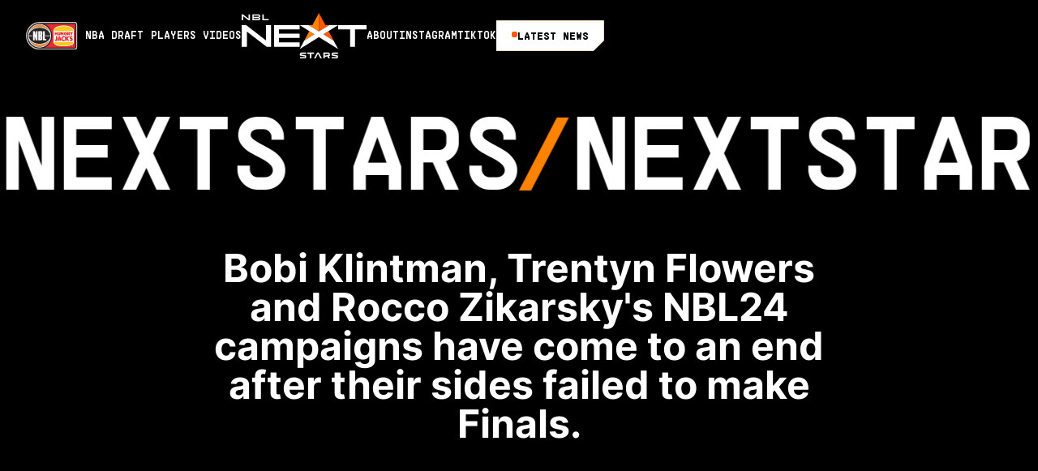

--- FILE ---
content_type: text/html
request_url: https://www.nextstars.com.au/news/next-stars-wrap-round-20-nbl24
body_size: 14484
content:
<!DOCTYPE html><!-- Last Published: Thu Dec 18 2025 00:51:31 GMT+0000 (Coordinated Universal Time) --><html data-wf-domain="www.nextstars.com.au" data-wf-page="653a464306312450d454af6d" data-wf-site="6504fd1a7b1030f859a87e42" lang="en" data-wf-collection="653a464306312450d454afbc" data-wf-item-slug="next-stars-wrap-round-20-nbl24"><head><meta charset="utf-8"/><title>NBL Next Stars</title><meta content="width=device-width, initial-scale=1" name="viewport"/><link href="https://cdn.prod.website-files.com/6504fd1a7b1030f859a87e42/css/nbl-next-stars-v2.shared.559f6153d.min.css" rel="stylesheet" type="text/css"/><script type="text/javascript">!function(o,c){var n=c.documentElement,t=" w-mod-";n.className+=t+"js",("ontouchstart"in o||o.DocumentTouch&&c instanceof DocumentTouch)&&(n.className+=t+"touch")}(window,document);</script><link href="https://cdn.prod.website-files.com/6504fd1a7b1030f859a87e42/654b0b0d72aae12be854aebf_NBL_NEXT_STARS_FAVICON.png" rel="shortcut icon" type="image/x-icon"/><link href="https://cdn.prod.website-files.com/6504fd1a7b1030f859a87e42/6504fdb5c53c26b603b48320_WebClip.jpg" rel="apple-touch-icon"/><link href="https://www.nblnextstars.com.au/news/next-stars-wrap-round-20-nbl24" rel="canonical"/><!-- Google Tag Manager -->
<script>(function(w,d,s,l,i){w[l]=w[l]||[];w[l].push({'gtm.start':
new Date().getTime(),event:'gtm.js'});var f=d.getElementsByTagName(s)[0],
j=d.createElement(s),dl=l!='dataLayer'?'&l='+l:'';j.async=true;j.src=
'https://www.googletagmanager.com/gtm.js?id='+i+dl;f.parentNode.insertBefore(j,f);
})(window,document,'script','dataLayer','GTM-N48NQ9ZX');</script>
<!-- End Google Tag Manager -->

<!-- Select Field -->
<style> select { 
	-webkit-appearance: none; 
  	border-radius: 0;
	} 
</style>



<!-- [Attributes by Finsweet] Disable scrolling -->
<script defer src="https://cdn.jsdelivr.net/npm/@finsweet/attributes-scrolldisable@1/scrolldisable.js"></script>

<!-- Colour Highlight -->
<style>
::selection {background: #FF8200; color: #000000; text-shadow: none;}
</style>

<!-- Disable Zoom in feature on mobile forms -->
<meta name="viewport" content="width=device-width, initial-scale=1.0, maximum-scale=1.0, user-scalable=no" />
<!-- Meta Pixel Code -->
<script>
!function(f,b,e,v,n,t,s)
{if(f.fbq)return;n=f.fbq=function(){n.callMethod?
n.callMethod.apply(n,arguments):n.queue.push(arguments)};
if(!f._fbq)f._fbq=n;n.push=n;n.loaded=!0;n.version='2.0';
n.queue=[];t=b.createElement(e);t.async=!0;
t.src=v;s=b.getElementsByTagName(e)[0];
s.parentNode.insertBefore(t,s)}(window, document,'script',
'https://connect.facebook.net/en_US/fbevents.js');
fbq('init', '2755504904611853');
fbq('track', 'PageView');
</script>
<noscript><img height="1" width="1" style="display:none"
src="https://www.facebook.com/tr?id=2755504904611853&ev=PageView&noscript=1"
/></noscript>
<!-- End Meta Pixel Code --><script async src="https://cdn.jsdelivr.net/npm/@finsweet/attributes-cmsfilter@1/cmsfilter.js"></script>
<script async src="https://cdn.jsdelivr.net/npm/@finsweet/attributes-cmsload@1/cmsload.js"></script>
<script async src="https://cdn.jsdelivr.net/npm/@finsweet/attributes-cmssort@1/cmssort.js"></script>
</head><body><main class="page-wrapper"><div class="global-symbols"><div class="w-embed"><style>

/* Marquee Animation*/
@keyframes scroll {
  from {
    transform: translateX(0);
  }
  to {
    transform: translateX(calc(-100% - 1rem));
  }
}

.scroll {
  animation: scroll 100s linear infinite;
}

.gallery-scroll {
  animation: scroll 360s linear infinite;
}

.reverse {
  animation-direction: reverse;
}

/* Font Smoothing*/
body { -webkit-font-smoothing: antialiased; }

/* Snippet gets rid of top margin on first element in any rich text*/
.w-richtext>:first-child {
	margin-top: 0;
}

/* Snippet gets rid of bottom margin on last element in any rich text*/
.w-richtext>:last-child, .w-richtext ol li:last-child, .w-richtext ul li:last-child {
    margin-bottom: 0;
}

/*Apply "..." after 3 lines of text */
.truncate {
    display: -webkit-box;
    overflow: hidden;
    -webkit-line-clamp: 3;
    -webkit-box-orient: vertical;
}

/* Slider Dots*/
.w-slider-dot {background: #bbbbbb;}
.w-slider-dot.w-active {background: #FF8200;}

A {
Color: inherit;  

/* Focus areas*/
*:focus { outline: none; }

</style>

<style type="text/css">
      .hero-text-wrapper {
        pointer-events:none; 
      }
</style></div><div class="gtm-embed w-embed w-iframe"><!-- Google Tag Manager (noscript) -->
<noscript><iframe src="https://www.googletagmanager.com/ns.html?id=GTM-N48NQ9ZX"
height="0" width="0" style="display:none;visibility:hidden"></iframe></noscript>
<!-- End Google Tag Manager (noscript) --></div><div class="angle-embed w-embed"><style>
/* Angle on Divs*/
.small-cut
 {
  clip-path: polygon( 
      0 0,										/* top left */
      100% 0,		/* top right horizontal */
      100% 0,							/* top right vertical */
      100% calc(100% - 1em),							/* bottom right */
      calc(100% - 1em) 100%,							/* bottom left horizontal */
      0 100%			/* bottom left vertical */
   	  );
}

.medium-cut
 {
  clip-path: polygon( 
      0 0,										/* top left */
      100% 0,		/* top right horizontal */
      100% 0,							/* top right vertical */
      100% calc(100% - 3em),							/* bottom right */
      calc(100% - 3em) 100%,							/* bottom left horizontal */
      0 100%			/* bottom left vertical */
   	  );
}

.large-cut
 {
  clip-path: polygon( 
      0 0,										/* top left */
      100% 0,		/* top right horizontal */
      100% 0,							/* top right vertical */
      100% calc(100% - 10em),							/* bottom right */
      calc(100% - 10em) 100%,							/* bottom left horizontal */
      0 100%			/* bottom left vertical */
   	  );
}

.full-cut
 {
  clip-path: polygon( 
      0 0,										/* top left */
      100% 0,		/* top right horizontal */
      100% 0,							/* top right vertical */
      calc(100% - 5em) 100%,							/* bottom right */
      calc(100% - 5em) 100%,							/* bottom left horizontal */
      0 100%			/* bottom left vertical */
   	  );
}
</style></div></div><nav class="navbar"><div class="top-navbar-container"><a href="/" class="brand-link hide-desktop w-inline-block"><img src="https://cdn.prod.website-files.com/6504fd1a7b1030f859a87e42/650502439ffb9aca83d5a88f_NBL%20Next%20Stars%20Logo.svg" loading="lazy" alt="" class="brand-logo"/></a><link rel="prefetch" href="/"/><div fs-scrolldisable-element="preserve" class="nav-menu"><div class="side-nav left-side-nav"><a href="https://nbl.com.au" class="nbl-brand-link header-brand-link w-inline-block"><img src="https://cdn.prod.website-files.com/6504fd1a7b1030f859a87e42/6507a0ae03c64193d30396f8_NBL_LOGO.svg" loading="lazy" alt="" class="nbl-logo"/></a><a href="/nba-draft" class="nav-link">NBA Draft </a><link rel="prefetch" href="/nba-draft"/><a href="/players" class="nav-link">Players</a><link rel="prefetch" href="/players"/><a href="/videos" class="nav-link">videos</a><link rel="prefetch" href="/videos"/></div><a href="/" class="brand-link desktop-brand-link w-inline-block"><img src="https://cdn.prod.website-files.com/6504fd1a7b1030f859a87e42/6548153e0bda514542d9dda5_NBL_NEXT_STARS_LOGO_NAV.svg" loading="lazy" alt="" class="brand-logo"/></a><link rel="prefetch" href="/"/><div class="side-nav"><a href="/about-us" class="nav-link">About</a><link rel="prefetch" href="/about-us"/><a href="https://www.instagram.com/nblnextstars/?hl=en" target="_blank" class="nav-link">INSTAGRAM</a><a href="https://www.tiktok.com/@nblnextstars" target="_blank" class="nav-link">TIKTOK</a><a href="/news" class="button cta-button small-cut w-inline-block"><div class="live-feed-icon"><div class="live-feed-icon-glow"></div></div><p>latest news</p></a><link rel="prefetch" href="/news"/></div></div><div fs-scrolldisable-element="toggle" class="menu-button"><div data-is-ix2-target="1" class="menu-icon" data-w-id="dbae6380-9e00-eb93-58df-b251ba24910f" data-animation-type="lottie" data-src="https://cdn.prod.website-files.com/6504fd1a7b1030f859a87e42/65233cd2e7c8619fb74db034_Menu%20Two%20Lines.json" data-loop="0" data-direction="1" data-autoplay="0" data-renderer="svg" data-default-duration="2" data-duration="0" data-ix2-initial-state="0"></div></div></div></nav><section class="internal-hero-section"><div class="bottom-margin-5em"><div class="marquee"><div class="marquee-content scroll"><img src="https://cdn.prod.website-files.com/6504fd1a7b1030f859a87e42/6507da20020d0150e7d28eea_Stroke.svg" loading="lazy" alt="" class="stroke"/><h2>Next</h2><h2>Stars</h2><img src="https://cdn.prod.website-files.com/6504fd1a7b1030f859a87e42/6507da20020d0150e7d28eea_Stroke.svg" loading="lazy" alt="" class="stroke"/><h2>Next</h2><h2>Stars</h2></div><div class="marquee-content scroll"><img src="https://cdn.prod.website-files.com/6504fd1a7b1030f859a87e42/6507da20020d0150e7d28eea_Stroke.svg" loading="lazy" alt="" class="stroke"/><h2>Next</h2><h2>Stars</h2><img src="https://cdn.prod.website-files.com/6504fd1a7b1030f859a87e42/6507da20020d0150e7d28eea_Stroke.svg" loading="lazy" alt="" class="stroke"/><h2>Next</h2><h2>Stars</h2></div></div></div><div class="container"><div class="bottom-margin-5em"><div class="align-centre"><div class="max-width-1000"><p class="news-intro">Bobi Klintman, Trentyn Flowers and Rocco Zikarsky&#x27;s NBL24 campaigns have come to an end after their sides failed to make Finals.</p></div></div></div><div class="bottom-margin-5em"><div class="bottom-margin-0-5em"><div class="image-wrapper medium-cut"><img alt="" loading="lazy" src="https://cdn.prod.website-files.com/6504fd1a7b1030f859a87e1c/65d4cc96a99cf61bbf534065_next-star-wrap-article-6.jpeg" sizes="(max-width: 479px) 85vw, (max-width: 767px) 88vw, (max-width: 991px) 90vw, (max-width: 1919px) 95vw, 1820px" srcset="https://cdn.prod.website-files.com/6504fd1a7b1030f859a87e1c/65d4cc96a99cf61bbf534065_next-star-wrap-article-6-p-500.jpeg 500w, https://cdn.prod.website-files.com/6504fd1a7b1030f859a87e1c/65d4cc96a99cf61bbf534065_next-star-wrap-article-6-p-800.jpeg 800w, https://cdn.prod.website-files.com/6504fd1a7b1030f859a87e1c/65d4cc96a99cf61bbf534065_next-star-wrap-article-6-p-1080.jpeg 1080w, https://cdn.prod.website-files.com/6504fd1a7b1030f859a87e1c/65d4cc96a99cf61bbf534065_next-star-wrap-article-6-p-1600.jpeg 1600w, https://cdn.prod.website-files.com/6504fd1a7b1030f859a87e1c/65d4cc96a99cf61bbf534065_next-star-wrap-article-6.jpeg 1920w" class="image"/></div></div><p class="small-heading w-dyn-bind-empty"></p></div><div class="w-layout-grid grid _6-col-grid"><div id="w-node-_0dc44389-304f-bb33-ac67-363f753b575d-d454af6d" class="col"><div class="share-wrapper"><div class="news-detail-item"><img src="https://cdn.prod.website-files.com/6504fd1a7b1030f859a87e42/65090bd229d2d0e26228cff8_share.svg" loading="lazy" alt="" class="small-icon"/><h6 class="small-heading">Share</h6></div><div class="social-icon-wrapper portrait-wrapper"><a r-share-facebook="1" href="#" target="_blank" class="share-icon-wrapper w-inline-block"><div class="share-icon w-embed"><svg width="40" height="40" viewBox="0 0 40 40" fill="none" xmlns="http://www.w3.org/2000/svg">
<path d="M40 20.1222C40 9.00902 31.0457 0 20 0C8.9543 0 0 9.00902 0 20.1222C0 30.1657 7.31367 38.4904 16.875 40V25.9388H11.7969V20.1222H16.875V15.689C16.875 10.6459 19.8609 7.86024 24.4293 7.86024C26.6168 7.86024 28.9062 8.25326 28.9062 8.25326V13.2052H26.3844C23.9 13.2052 23.125 14.7564 23.125 16.3493V20.1222H28.6719L27.7852 25.9388H23.125V40C32.6863 38.4904 40 30.1657 40 20.1222Z" fill="currentColor"/>
</svg></div></a><a r-share-linkedin="1" href="#" target="_blank" class="share-icon-wrapper w-inline-block"><div class="w-embed"><svg width="41" height="40" viewBox="0 0 41 40" fill="none" xmlns="http://www.w3.org/2000/svg">
<path d="M37.0693 0H2.9834C1.35059 0 0.0302734 1.28906 0.0302734 2.88281V37.1094C0.0302734 38.7031 1.35059 40 2.9834 40H37.0693C38.7021 40 40.0303 38.7031 40.0303 37.1172V2.88281C40.0303 1.28906 38.7021 0 37.0693 0ZM11.8975 34.0859H5.95996V14.9922H11.8975V34.0859ZM8.92871 12.3906C7.02246 12.3906 5.4834 10.8516 5.4834 8.95312C5.4834 7.05469 7.02246 5.51562 8.92871 5.51562C10.8271 5.51562 12.3662 7.05469 12.3662 8.95312C12.3662 10.8438 10.8271 12.3906 8.92871 12.3906ZM34.1162 34.0859H28.1865V24.8047C28.1865 22.5938 28.1475 19.7422 25.1006 19.7422C22.0146 19.7422 21.5459 22.1562 21.5459 24.6484V34.0859H15.624V14.9922H21.3115V17.6016H21.3896C22.1787 16.1016 24.1162 14.5156 26.999 14.5156C33.0068 14.5156 34.1162 18.4688 34.1162 23.6094V34.0859Z" fill="currentColor"/>
</svg></div></a><a r-share-twitter="1" href="#" target="_blank" class="share-icon-wrapper w-inline-block"><div class="share-icon w-embed"><svg width="40" height="37" viewBox="0 0 40 37" fill="none" xmlns="http://www.w3.org/2000/svg">
<path d="M31.5023 0H37.6359L24.2359 15.3154L40 36.1563H27.6568L17.9892 23.5164L6.92718 36.1563H0.789876L15.1226 19.7747L0 0H12.6566L21.3953 11.5533L31.5023 0ZM29.3497 32.4851H32.7483L10.8098 3.47842H7.16266L29.3497 32.4851Z" fill="currentColor"/>
</svg></div></a><a r-share-url="1" href="#" target="_blank" class="share-icon-wrapper w-inline-block"><div class="share-icon w-embed"><svg width="34" height="40" viewBox="0 0 34 40" fill="none" xmlns="http://www.w3.org/2000/svg">
<path d="M12 32C10.9 32 9.95833 31.6083 9.175 30.825C8.39167 30.0417 8 29.1 8 28V4C8 2.9 8.39167 1.95833 9.175 1.175C9.95833 0.391667 10.9 0 12 0H30C31.1 0 32.0417 0.391667 32.825 1.175C33.6083 1.95833 34 2.9 34 4V28C34 29.1 33.6083 30.0417 32.825 30.825C32.0417 31.6083 31.1 32 30 32H12ZM12 28H30V4H12V28ZM4 40C2.9 40 1.95833 39.6083 1.175 38.825C0.391667 38.0417 0 37.1 0 36V8H4V36H26V40H4Z" fill="currentColor"/>
</svg></div></a></div></div></div><div id="w-node-_5ef36a03-24c5-0e68-f12b-737a50c00f5a-d454af6d" class="col"><div class="bottom-margin-5em"><div class="news-details"><div class="news-detail-item"><img src="https://cdn.prod.website-files.com/6504fd1a7b1030f859a87e42/6505024419ad47b83f5b1fc4_Calendar.svg" loading="lazy" alt="" class="small-icon"/><h6 class="small-heading">20 Feb</h6></div><div class="news-detail-item"><img src="https://cdn.prod.website-files.com/6504fd1a7b1030f859a87e42/6505024407e8a855508c5d7f_Time.svg" loading="lazy" alt="" class="small-icon"/><h6 class="small-heading w-dyn-bind-empty"></h6></div><div class="news-detail-item"><img src="https://cdn.prod.website-files.com/6504fd1a7b1030f859a87e42/65050244f53261fa63b495d7_User.svg" loading="lazy" alt="" class="small-icon"/><h6 class="small-heading">Dan Woods for NBL.com.au</h6></div></div></div><div class="rich-text w-richtext"><p>NBL24's class of Next Stars is looming as one of the top groups of emerging hoops talent anywhere in the world.</p>
<p>Stay informed as to how each of the competition's brightest stars played on the weekend with NBL Media's Next Stars Wrap.</p>
<p><strong>For more information on the NBL's Next Stars program, visit: <a href="https://twitter.com/NBLNextStars">NBL Next Stars on Twitter</a> | <a href="https://www.instagram.com/nblnextstars/">Instagram</a> | <a href="https://www.tiktok.com/@nblnextstars">TikTok</a> | <a href="https://www.nblnextstars.com.au/">Website</a></strong></p>
<p>The final round of the NBL24 regular season saw Cairns and Adelaide fans bid a potential farewell to Bobi Klintman and Trentyn Flowers, who will now assess whether they want to keep their names in the upcoming 2024 NBA Draft.</p>
<p>Klintman started in Cairns&rsquo; final round victory over ladder-leaders Melbourne, and played a solid role in ensuring the Taipans ended their season with the club&rsquo;s first ever regular season sweep of United.</p>
<p>The Swede&rsquo;s character was praised by head coach <a href="https://nbl.com.au/news/bobi-klintman-the-swedish-snakes-farewell">Adam Forde in an interview with NBL Media</a> in the week leading up to the clash with United, and he ended the game with nine points and four rebounds from just under 19 minutes of game time.</p>
<p>Three fouls in the first quarter limited his impact early in the game, but he showed the restraint to continue to make an impact on the floor without fouling out.</p>
<p>He ended the season having played 23 games and averaged 9.7 points and 4.8 rebounds per contest.</p>
<p><iframe title="YouTube video player" src="https://www.youtube.com/embed/bPXewM7A81Y?si=YpsGVa6d_o6pGQ8F" width="560" height="315" frameborder="0" allowfullscreen="allowfullscreen"></iframe></p>
<p>The end to Flowers&rsquo; NBL24 campaign has been a frustrating one, as a pair of injuries have restricted the athletic wing to the bench for the latter part of the season.</p>
<p>A neck injury saw Flowers miss the final two rounds of the season and he played 18 games over the course of the regular season. He averaged 5.2 points on over 45 per cent shooting, and 42 per cent shooting from three.</p>
<p>He became a fan favourite in Adelaide and had some incredible individual acts of brilliance throughout NBL24.</p>
<p><code class="ql-syntax" style="color: #ffffff; font-size: 10px; background-color: #000000; padding: 5px; width: 98%; display: block; line-height: 11px;" title="Code Embed">&lt;blockquote class="twitter-tweet"&gt;&lt;p lang="en" dir="ltr"&gt;Next Star Trentyn Flowers showed plenty of love for 36ers fans and the wider Adelaide community ?&lt;br&gt;&lt;br&gt;Catch the action live on ESPN2 via Kayo Freebies | 10 Peach &amp;amp; 10 Play | Sky Sport in NZ ? &lt;a href="https://t.co/cX89cBuiEP"&gt;pic.twitter.com/cX89cBuiEP&lt;/a&gt;&lt;/p&gt;&amp;mdash; NBL (@NBL) &lt;a href="https://twitter.com/NBL/status/1759089990070632625?ref_src=twsrc%5Etfw"&gt;February 18, 2024&lt;/a&gt;&lt;/blockquote&gt; &lt;script async src="https://platform.twitter.com/widgets.js" charset="utf-8"&gt;&lt;/script&gt;</code></p>
<p>The season of Brisbane&rsquo;s Rocco Zikarsky has also been brought to a close after the Bullets&rsquo; loss to New Zealand and Sydney&rsquo;s win over South East Melbourne saw his side finish outside the Finals positions, on percentage alone.</p>
<p>Zikarsky played just three minutes off the bench in the must-win clash, however he ended the game with a team-high two blocks despite his limited time on court.</p>
<p>The 17-year-old&rsquo;s season has ended with him appearing in 27 of Brisbane&rsquo;s 28 games for the season. He averaged 3.2 points and one block per game in his first professional season.</p>
<p>Alexandre Sarr starred for Perth in front of a reported high number of NBA scouts in Round 20, but couldn&rsquo;t quite inspire the Wildcats to victory in the final round.</p>
<p>The potential number one draft pick added 11 points, six rebounds and three blocks in Perth&rsquo;s defeat to Illawarra, before following up with 17 points, four rebounds and two blocks against Tasmania.</p>
<p>He was also named as the third-place finisher in the NBL&rsquo;s Next Generation Award at the league&rsquo;s MVP night on Monday, which is an award voted on by players and coaches and given to the best player under the age of 25 in the NBL.</p>
<p>Alex Toohey returned to Sydney&rsquo;s starting lineup in the Kings&rsquo; do-or-die clash with South East Melbourne, and starred in their biggest victory of the season.</p>
<p><code class="ql-syntax" style="color: #ffffff; font-size: 10px; background-color: #000000; padding: 5px; width: 98%; display: block; line-height: 11px;" title="Code Embed">&lt;blockquote class="twitter-tweet"&gt;&lt;p lang="en" dir="ltr"&gt;Closing the regular season strong ?&lt;br&gt;&lt;br&gt;The Next Star duo each had stand out performances in their respective games last night ?? &lt;a href="https://t.co/b8vWMnoxn6"&gt;pic.twitter.com/b8vWMnoxn6&lt;/a&gt;&lt;/p&gt;&amp;mdash; NBL Next Stars (@NBLNextStars) &lt;a href="https://twitter.com/NBLNextStars/status/1759020381355302921?ref_src=twsrc%5Etfw"&gt;February 18, 2024&lt;/a&gt;&lt;/blockquote&gt; &lt;script async src="https://platform.twitter.com/widgets.js" charset="utf-8"&gt;&lt;/script&gt;</code></p>
<p>Only former league MVP and Atlanta, Milwaukee and Portland guard Jaylen Adams attempted more shots than Toohey for the Kings in their dramatic 55-point victory. He ended the game with 16 points on 7-11 shooting, and pulled down six rebounds.</p>
<p>Melbourne continued to heavily rotate its side to ensure all players received good burn heading into the Finals campaign, and Ariel Hukporti was one of Dean Vickerman&rsquo;s most trusted talents on the floor over the team&rsquo;s final round double-header.</p>
<p>Hukporti came off the bench to play more minutes than any other player in his side&rsquo;s defeat to Cairns, and he finished with 15 points on 7-8 shooting and seven rebounds.</p>
<p>His active hands and rim protection were also on full show as he added two steals and three blocks in the defeat.</p>
<p><code class="ql-syntax" style="color: #ffffff; font-size: 10px; background-color: #000000; padding: 5px; width: 98%; display: block; line-height: 11px;" title="Code Embed">&lt;blockquote class="twitter-tweet"&gt;&lt;p lang="en" dir="ltr"&gt;Ariel Hukporti controlled the paint in Cairns last night ?&lt;br&gt;&lt;br&gt;Check out his best plays ?? &lt;a href="https://t.co/iCWJhIRxZC"&gt;pic.twitter.com/iCWJhIRxZC&lt;/a&gt;&lt;/p&gt;&amp;mdash; NBL Next Stars (@NBLNextStars) &lt;a href="https://twitter.com/NBLNextStars/status/1758674723339411800?ref_src=twsrc%5Etfw"&gt;February 17, 2024&lt;/a&gt;&lt;/blockquote&gt; &lt;script async src="https://platform.twitter.com/widgets.js" charset="utf-8"&gt;&lt;/script&gt;</code></p>
<p>He then played over 17 minutes as Vickerman once again shortened Melbourne&rsquo;s rotation in United&rsquo;s final game of the season against the Hawks. He added four points and five rebounds in the five-point win.</p>
<p>Mantas Rubstavicius continued his run in New Zealand&rsquo;s starting lineup in its do-or-die final round clashes against Brisbane and Adelaide, and a shoulder injury to Will McDowell-White could push the Next Star into an even more key role for the Breakers&rsquo; Finals campaign.</p>
<p>Rubstavicius scored 12 points in the win over Brisbane, before he added eight points and seven rebounds in New Zealand&rsquo;s final-day defeat to Adelaide.</p>
<p><code class="ql-syntax" style="color: #ffffff; font-size: 10px; background-color: #000000; padding: 5px; width: 98%; display: block; line-height: 11px;" title="Code Embed">&lt;blockquote class="twitter-tweet"&gt;&lt;p lang="en" dir="ltr"&gt;That&amp;#39;s too much space for Mantas ?&lt;br&gt;&lt;br&gt;Watch the NBL&nbsp;??&lt;br&gt;&lt;br&gt;?? ESPN via Kayo&lt;br&gt;??&nbsp;Sky Sport&lt;br&gt;??&nbsp;ESPN3 + ESPN App &lt;a href="https://t.co/SGDWGos7cw"&gt;pic.twitter.com/SGDWGos7cw&lt;/a&gt;&lt;/p&gt;&amp;mdash; NBL Next Stars (@NBLNextStars) &lt;a href="https://twitter.com/NBLNextStars/status/1759084891851870350?ref_src=twsrc%5Etfw"&gt;February 18, 2024&lt;/a&gt;&lt;/blockquote&gt; &lt;script async src="https://platform.twitter.com/widgets.js" charset="utf-8"&gt;&lt;/script&gt;</code></p>
<p>AJ Johnson played seven minutes from the bench in Illawarra&rsquo;s Finals-clinching win over Perth. The athletic guard pulled in a couple of rebounds in the win that secured the Hawks&rsquo; place in the top six after their indifferent start to the season.</p>
<p>He then remained on the bench in the defeat to Melbourne to close out the round.</p>
<p><a href="https://premier.ticketek.com.au/shows/show.aspx?sh=PIPPEN24&amp;utm_source=Ovation&amp;utm_medium=SEM&amp;utm_campaign=PIPPEN24https://premier.ticketek.com.au/shows/show.aspx?sh=PIPPEN24&amp;utm_source=Ovation&amp;utm_medium=SEM&amp;utm_campaign=PIPPEN24&amp;gad_source=1&amp;gclid=CjwKCAiA-vOsBhAAEiwAIWR0Tboh6_2V5ilwC0b0W8NhDs7x1-Q-DhK9qErgoWbBGz49sZwcF979jhoC4FMQAvD_BwE"><img src="https://cdn.prod.website-files.com/6504fd1a7b1030f859a87e1c/65a010929d09c3a2df3f5b5a_nobull_1920x250-1-2.webp" alt="Nobull 1920x250 (1)" width="1920" height="250" /></a></p></div></div></div></div><div class="bg black-texture-2"></div></section><section class="section top-bottom-padding-7-5em"><div class="container"><div class="bottom-margin-5em"><h4>Latest News</h4></div><div class="w-dyn-list"><div fs-cmsload-element="list" fs-cmsfilter-element="list" role="list" class="grid _3-col-grid w-dyn-items"><div id="w-node-_0d7edff0-ccc4-9e23-b937-127223304949-d454af6d" role="listitem" class="w-dyn-item"><a data-element="link" href="/news/daniels-in-no-rush-to-dash-to-nba" target="_blank" class="card w-inline-block"><div class="image-wrapper medium-cut"><img data-element="image" alt="Daniels in no rush to Dash to NBA" loading="lazy" src="https://cdn.prod.website-files.com/6504fd1a7b1030f859a87e1c/6966e532059d219f554e8ce1_6966e52734fe2c652bfffe39_daniels.jpeg" class="image"/><div class="tag-wrapper"><img src="https://cdn.prod.website-files.com/6504fd1a7b1030f859a87e42/65050243dd88af5b50ba8c4c_Flame.svg" loading="lazy" alt="" class="w-condition-invisible"/></div></div><div class="card-text"><div class="bottom-margin-1em"><h6 data-element="heading" fs-cmsfilter-field="heading">Daniels in no rush to Dash to NBA</h6></div><div class="bottom-margin-1em"><p class="truncate white-text-colour">Melbourne United NBL Next Star and NBA Draft hopeful Dash Daniels says he is going to &#x27;do what&#x27;s best for him&#x27; at the end of the season.</p></div><p data-element="text" fs-cmsfilter-field="summary" class="small-heading _200-text-colour">Jan 13, 2026</p></div></a><link rel="prefetch" href="/news/daniels-in-no-rush-to-dash-to-nba"/></div><div id="w-node-_0d7edff0-ccc4-9e23-b937-127223304949-d454af6d" role="listitem" class="w-dyn-item"><a data-element="link" href="/news/nba-and-euro-scouts-to-descend-on-hoopsfest" target="_blank" class="card w-inline-block"><div class="image-wrapper medium-cut"><img data-element="image" alt="NBA and Euro scouts to descend on HoopsFest" loading="lazy" src="https://cdn.prod.website-files.com/6504fd1a7b1030f859a87e1c/69649962e6686da69f2b123d_69649951a7fd11b656fc15d5_lopez.jpeg" class="image"/><div class="tag-wrapper"><img src="https://cdn.prod.website-files.com/6504fd1a7b1030f859a87e42/65050243dd88af5b50ba8c4c_Flame.svg" loading="lazy" alt="" class="w-condition-invisible"/></div></div><div class="card-text"><div class="bottom-margin-1em"><h6 data-element="heading" fs-cmsfilter-field="heading">NBA and Euro scouts to descend on HoopsFest</h6></div><div class="bottom-margin-1em"><p class="truncate white-text-colour">&quot;It’s very exciting to have such a large contingent of NBA executives and scouts heading to Perth next week for HoopsFest.&quot;</p></div><p data-element="text" fs-cmsfilter-field="summary" class="small-heading _200-text-colour">Jan 12, 2026</p></div></a><link rel="prefetch" href="/news/nba-and-euro-scouts-to-descend-on-hoopsfest"/></div><div id="w-node-_0d7edff0-ccc4-9e23-b937-127223304949-d454af6d" role="listitem" class="w-dyn-item"><a data-element="link" href="/news/aussies-abroad-tooheys-nba-story-far-from-over-says-gaze" target="_blank" class="card w-inline-block"><div class="image-wrapper medium-cut"><img data-element="image" alt="Aussies Abroad: Toohey’s NBA story far from over, says Gaze" loading="lazy" src="https://cdn.prod.website-files.com/6504fd1a7b1030f859a87e1c/6955c66cffdcf892015d1e11_6955c6496fe4eb74980e6f9e_toohey2.jpeg" class="image"/><div class="tag-wrapper"><img src="https://cdn.prod.website-files.com/6504fd1a7b1030f859a87e42/65050243dd88af5b50ba8c4c_Flame.svg" loading="lazy" alt="" class="w-condition-invisible"/></div></div><div class="card-text"><div class="bottom-margin-1em"><h6 data-element="heading" fs-cmsfilter-field="heading">Aussies Abroad: Toohey’s NBA story far from over, says Gaze</h6></div><div class="bottom-margin-1em"><p class="truncate white-text-colour">Andrew Gaze believes Alex Toohey still has the talent and time to forge a meaningful NBA career, despite his early setback.</p></div><p data-element="text" fs-cmsfilter-field="summary" class="small-heading _200-text-colour">Jan 1, 2026</p></div></a><link rel="prefetch" href="/news/aussies-abroad-tooheys-nba-story-far-from-over-says-gaze"/></div><div id="w-node-_0d7edff0-ccc4-9e23-b937-127223304949-d454af6d" role="listitem" class="w-dyn-item"><a data-element="link" href="/news/next-star-karim-lopez-solidifying-nba-draft-stock" target="_blank" class="card w-inline-block"><div class="image-wrapper medium-cut"><img data-element="image" alt="Next Star solidifying draft stock" loading="lazy" src="https://cdn.prod.website-files.com/6504fd1a7b1030f859a87e1c/694364eb2b379df5c4615173_694364d9ec6a35beba783407_lopez.jpeg" class="image"/><div class="tag-wrapper"><img src="https://cdn.prod.website-files.com/6504fd1a7b1030f859a87e42/65050243dd88af5b50ba8c4c_Flame.svg" loading="lazy" alt="" class="w-condition-invisible"/></div></div><div class="card-text"><div class="bottom-margin-1em"><h6 data-element="heading" fs-cmsfilter-field="heading">Next Star solidifying draft stock</h6></div><div class="bottom-margin-1em"><p class="truncate white-text-colour">New Zealand Breakers&#x27; NBL Next Star Karim Lopez has been ranked at spot 11 in the latest ESPN NBA mock draft.</p></div><p data-element="text" fs-cmsfilter-field="summary" class="small-heading _200-text-colour">Dec 18, 2025</p></div></a><link rel="prefetch" href="/news/next-star-karim-lopez-solidifying-nba-draft-stock"/></div><div id="w-node-_0d7edff0-ccc4-9e23-b937-127223304949-d454af6d" role="listitem" class="w-dyn-item"><a data-element="link" href="/news/dedication-trust-and-loyalty-landed-rising-next-star-dash-daniel-at-united" target="_blank" class="card w-inline-block"><div class="image-wrapper medium-cut"><img data-element="image" alt="The four-year pursuit that landed Dash Daniels" loading="lazy" src="https://cdn.prod.website-files.com/6504fd1a7b1030f859a87e1c/69434a0842958955fa709d9b_6942384daa316b40c45ab79b_daniels2.jpeg" class="image"/><div class="tag-wrapper"><img src="https://cdn.prod.website-files.com/6504fd1a7b1030f859a87e42/65050243dd88af5b50ba8c4c_Flame.svg" loading="lazy" alt="" class="w-condition-invisible"/></div></div><div class="card-text"><div class="bottom-margin-1em"><h6 data-element="heading" fs-cmsfilter-field="heading">The four-year pursuit that landed Dash Daniels</h6></div><div class="bottom-margin-1em"><p class="truncate white-text-colour">Melbourne United’s early investment in Dash Daniels and its proven NBA pathway helped shape his rise to the NBL and a strong rookie season.</p></div><p data-element="text" fs-cmsfilter-field="summary" class="small-heading _200-text-colour">Dec 17, 2025</p></div></a><link rel="prefetch" href="/news/dedication-trust-and-loyalty-landed-rising-next-star-dash-daniel-at-united"/></div><div id="w-node-_0d7edff0-ccc4-9e23-b937-127223304949-d454af6d" role="listitem" class="w-dyn-item"><a data-element="link" href="/news/golden-state-warriors-waive-injured-alex-toohey" target="_blank" class="card w-inline-block"><div class="image-wrapper medium-cut"><img data-element="image" alt="Warriors waive injured Toohey" loading="lazy" src="https://cdn.prod.website-files.com/6504fd1a7b1030f859a87e1c/69392007057ab0463509f894_6937560ef4d009dc75862971_GettyImages-2237962895%2520(1).jpeg" class="image"/><div class="tag-wrapper"><img src="https://cdn.prod.website-files.com/6504fd1a7b1030f859a87e42/65050243dd88af5b50ba8c4c_Flame.svg" loading="lazy" alt="" class="w-condition-invisible"/></div></div><div class="card-text"><div class="bottom-margin-1em"><h6 data-element="heading" fs-cmsfilter-field="heading">Warriors waive injured Toohey</h6></div><div class="bottom-margin-1em"><p class="truncate white-text-colour">The Golden State Warriors have waived forward Alex Toohey due to a reported knee injury.</p></div><p data-element="text" fs-cmsfilter-field="summary" class="small-heading _200-text-colour">Dec 8, 2025</p></div></a><link rel="prefetch" href="/news/golden-state-warriors-waive-injured-alex-toohey"/></div><div id="w-node-_0d7edff0-ccc4-9e23-b937-127223304949-d454af6d" role="listitem" class="w-dyn-item"><a data-element="link" href="/news/brothers-in-arms-dash-daniels-olympic-dream" target="_blank" class="card w-inline-block"><div class="image-wrapper medium-cut"><img data-element="image" alt="Brothers in arms: Dash&#x27;s Olympic dream" loading="lazy" src="https://cdn.prod.website-files.com/6504fd1a7b1030f859a87e1c/69312832b7ceec1c7484e1b9_6928d74c92cf8144d5b06325_daniels.jpeg" class="image"/><div class="tag-wrapper"><img src="https://cdn.prod.website-files.com/6504fd1a7b1030f859a87e42/65050243dd88af5b50ba8c4c_Flame.svg" loading="lazy" alt="" class="w-condition-invisible"/></div></div><div class="card-text"><div class="bottom-margin-1em"><h6 data-element="heading" fs-cmsfilter-field="heading">Brothers in arms: Dash&#x27;s Olympic dream</h6></div><div class="bottom-margin-1em"><p class="truncate white-text-colour w-dyn-bind-empty"></p></div><p data-element="text" fs-cmsfilter-field="summary" class="small-heading _200-text-colour">Nov 28, 2025</p></div></a><link rel="prefetch" href="/news/brothers-in-arms-dash-daniels-olympic-dream"/></div><div id="w-node-_0d7edff0-ccc4-9e23-b937-127223304949-d454af6d" role="listitem" class="w-dyn-item"><a data-element="link" href="/news/nbl-next-stars-turn-heads-nba-draft-race" target="_blank" class="card w-inline-block"><div class="image-wrapper medium-cut"><img data-element="image" alt="NBL Next Stars turn heads in NBA Draft race" loading="lazy" src="https://cdn.prod.website-files.com/6504fd1a7b1030f859a87e1c/6931283300e34e099a8b8eff_691ab125146c173d3045d2e2_karim.jpeg" class="image"/><div class="tag-wrapper"><img src="https://cdn.prod.website-files.com/6504fd1a7b1030f859a87e42/65050243dd88af5b50ba8c4c_Flame.svg" loading="lazy" alt="" class="w-condition-invisible"/></div></div><div class="card-text"><div class="bottom-margin-1em"><h6 data-element="heading" fs-cmsfilter-field="heading">NBL Next Stars turn heads in NBA Draft race</h6></div><div class="bottom-margin-1em"><p class="truncate white-text-colour w-dyn-bind-empty"></p></div><p data-element="text" fs-cmsfilter-field="summary" class="small-heading _200-text-colour">Nov 17, 2025</p></div></a><link rel="prefetch" href="/news/nbl-next-stars-turn-heads-nba-draft-race"/></div><div id="w-node-_0d7edff0-ccc4-9e23-b937-127223304949-d454af6d" role="listitem" class="w-dyn-item"><a data-element="link" href="/news/mother-knows-best-message-sparks-kings-inspired-move" target="_blank" class="card w-inline-block"><div class="image-wrapper medium-cut"><img data-element="image" alt="Mother knows best: The message that sparked winning move" loading="lazy" src="https://cdn.prod.website-files.com/6504fd1a7b1030f859a87e1c/69312834d4f476fe4b979b1c_690d0f11dd1fc776cc5eabe4_malique.jpeg" class="image"/><div class="tag-wrapper"><img src="https://cdn.prod.website-files.com/6504fd1a7b1030f859a87e42/65050243dd88af5b50ba8c4c_Flame.svg" loading="lazy" alt="" class="w-condition-invisible"/></div></div><div class="card-text"><div class="bottom-margin-1em"><h6 data-element="heading" fs-cmsfilter-field="heading">Mother knows best: The message that sparked winning move</h6></div><div class="bottom-margin-1em"><p class="truncate white-text-colour w-dyn-bind-empty"></p></div><p data-element="text" fs-cmsfilter-field="summary" class="small-heading _200-text-colour">Nov 7, 2025</p></div></a><link rel="prefetch" href="/news/mother-knows-best-message-sparks-kings-inspired-move"/></div></div><div role="navigation" aria-label="List" class="w-pagination-wrapper pagination"><a fs-cmsload-mode="load-under" href="?a31f2a13_page=2" aria-label="Next Page" class="w-pagination-next button large-button small-cut"><div class="button-text w-inline-block">Load More articles</div><div class="button-bg"></div></a><link rel="prerender" href="?a31f2a13_page=2"/><div aria-label="Page 1 of 50" role="heading" class="w-page-count hide">1 / 50</div></div></div></div></section><section id="sign-up" class="section sign-up-section"><div class="container _500-text-colour"><div class="w-layout-grid grid _3-col-grid"><div id="w-node-_61b636ec-384d-0cbd-2b01-54441e49602a-1e496027" class="col"><div class="bottom-margin-2-5em"><h2 class="sign-up-heading">Sign Up to Follow</h2></div><div class="social-link-wrapper max-width-auto"><a href="https://www.instagram.com/nbl" target="_blank" class="social-link primary-text-colour w-inline-block"><div class="social-icon w-embed"><svg width="2em" height="2em" viewBox="0 0 40 40" fill="none" xmlns="http://www.w3.org/2000/svg">
<path d="M20.0117 3.60227C25.3586 3.60227 25.9918 3.62571 28.0946 3.71948C30.0489 3.80543 31.1042 4.13362 31.8077 4.40711C32.7379 4.76656 33.4102 5.20414 34.1059 5.89959C34.8095 6.60285 35.2394 7.26705 35.599 8.19691C35.8726 8.90018 36.2009 9.96288 36.2869 11.9086C36.3807 14.0184 36.4041 14.6513 36.4041 19.9883C36.4041 25.3331 36.3807 25.966 36.2869 28.068C36.2009 30.0215 35.8726 31.0764 35.599 31.7796C35.2394 32.7095 34.8016 33.3815 34.1059 34.077C33.4024 34.7802 32.7379 35.21 31.8077 35.5695C31.1042 35.8429 30.041 36.1711 28.0946 36.2571C25.984 36.3508 25.3508 36.3743 20.0117 36.3743C14.6648 36.3743 14.0317 36.3508 11.9289 36.2571C9.9746 36.1711 8.91929 35.8429 8.21575 35.5695C7.28552 35.21 6.61325 34.7724 5.91753 34.077C5.21399 33.3737 4.78405 32.7095 4.42447 31.7796C4.15087 31.0764 3.82255 30.0137 3.73656 28.068C3.64276 25.9582 3.61931 25.3253 3.61931 19.9883C3.61931 14.6435 3.64276 14.0105 3.73656 11.9086C3.82255 9.95507 4.15087 8.90018 4.42447 8.19691C4.78405 7.26705 5.22181 6.59504 5.91753 5.89959C6.62107 5.19633 7.28552 4.76656 8.21575 4.40711C8.91929 4.13362 9.98241 3.80543 11.9289 3.71948C14.0317 3.62571 14.6648 3.60227 20.0117 3.60227ZM20.0117 0C14.5789 0 13.8988 0.0234421 11.7647 0.11721C9.63846 0.210979 8.17667 0.554796 6.9103 1.04708C5.58921 1.56281 4.47137 2.24263 3.36134 3.36003C2.2435 4.46962 1.56342 5.58703 1.04749 6.89979C0.555013 8.17347 0.211061 9.62688 0.117256 11.7523C0.0234512 13.8933 0 14.5732 0 20.0039C0 25.4347 0.0234512 26.1145 0.117256 28.2477C0.211061 30.3731 0.555013 31.8343 1.04749 33.1002C1.56342 34.4208 2.2435 35.5382 3.36134 36.6478C4.47137 37.7574 5.58921 38.445 6.90248 38.9529C8.17667 39.4452 9.63064 39.789 11.7569 39.8828C13.891 39.9766 14.571 40 20.0039 40C25.4368 40 26.1169 39.9766 28.2509 39.8828C30.3772 39.789 31.839 39.4452 33.1053 38.9529C34.4186 38.445 35.5364 37.7574 36.6465 36.6478C37.7565 35.5382 38.4444 34.4208 38.9525 33.108C39.445 31.8343 39.7889 30.3809 39.8827 28.2555C39.9765 26.1223 40 25.4425 40 20.0117C40 14.581 39.9765 13.9012 39.8827 11.7679C39.7889 9.64251 39.445 8.18129 38.9525 6.91541C38.46 5.58703 37.7799 4.46962 36.6621 3.36003C35.5521 2.25044 34.4342 1.56281 33.121 1.05489C31.8468 0.56261 30.3928 0.218793 28.2666 0.125024C26.1247 0.0234421 25.4446 0 20.0117 0Z" fill="currentColor"/>
<path d="M20.0117 9.72846C14.3365 9.72846 9.73226 14.3309 9.73226 20.0039C9.73226 25.6769 14.3365 30.2794 20.0117 30.2794C25.6869 30.2794 30.2912 25.6769 30.2912 20.0039C30.2912 14.3309 25.6869 9.72846 20.0117 9.72846ZM20.0117 26.6693C16.3299 26.6693 13.3438 23.6843 13.3438 20.0039C13.3438 16.3235 16.3299 13.3385 20.0117 13.3385C23.6936 13.3385 26.6797 16.3235 26.6797 20.0039C26.6797 23.6843 23.6936 26.6693 20.0117 26.6693Z" fill="currentColor"/>
<path d="M33.0975 9.32206C33.0975 10.6504 32.0188 11.721 30.6977 11.721C29.3688 11.721 28.2978 10.6426 28.2978 9.32206C28.2978 7.99368 29.3766 6.92315 30.6977 6.92315C32.0188 6.92315 33.0975 8.00149 33.0975 9.32206Z" fill="currentColor"/>
</svg></div></a><a href="https://www.youtube.com/user/nbl" target="_blank" class="social-link primary-text-colour w-inline-block"><div class="social-icon w-embed"><svg width="2em" height="2em" viewBox="0 0 40 30" fill="none" xmlns="http://www.w3.org/2000/svg">
<path opacity="1" d="M39.6016 7.00391C39.6016 7.00391 39.2109 4.24609 38.0078 3.03516C36.4844 1.44141 34.7812 1.43359 34 1.33984C28.4063 0.933594 20.0078 0.933594 20.0078 0.933594H19.9922C19.9922 0.933594 11.5938 0.933594 6 1.33984C5.21875 1.43359 3.51562 1.44141 1.99219 3.03516C0.789063 4.24609 0.40625 7.00391 0.40625 7.00391C0.40625 7.00391 0 10.2461 0 13.4805V16.5117C0 19.7461 0.398437 22.9883 0.398437 22.9883C0.398437 22.9883 0.789062 25.7461 1.98437 26.957C3.50781 28.5508 5.50781 28.4961 6.39844 28.668C9.60156 28.9727 20 29.0664 20 29.0664C20 29.0664 28.4063 29.0508 34 28.6523C34.7812 28.5586 36.4844 28.5508 38.0078 26.957C39.2109 25.7461 39.6016 22.9883 39.6016 22.9883C39.6016 22.9883 40 19.7539 40 16.5117V13.4805C40 10.2461 39.6016 7.00391 39.6016 7.00391ZM15.8672 20.1914V8.94922L26.6719 14.5898L15.8672 20.1914Z" fill="currentColor"/>
</svg></div></a><a href="https://www.facebook.com/TheNBL" target="_blank" class="social-link primary-text-colour w-inline-block"><div class="social-icon w-embed"><svg width="2em" height="2em" viewBox="0 0 40 40" fill="none" xmlns="http://www.w3.org/2000/svg">
<path d="M40 20.1222C40 9.00902 31.0457 0 20 0C8.9543 0 0 9.00902 0 20.1222C0 30.1657 7.31367 38.4904 16.875 40V25.9388H11.7969V20.1222H16.875V15.689C16.875 10.6459 19.8609 7.86024 24.4293 7.86024C26.6168 7.86024 28.9062 8.25326 28.9062 8.25326V13.2052H26.3844C23.9 13.2052 23.125 14.7564 23.125 16.3493V20.1222H28.6719L27.7852 25.9388H23.125V40C32.6863 38.4904 40 30.1657 40 20.1222Z" fill="currentColor"/>
</svg></div></a><a href="https://www.tiktok.com/@nbl" target="_blank" class="social-link primary-text-colour w-inline-block"><div class="social-icon w-embed"><svg width="2em" height="2em" viewBox="0 0 34 40" fill="none" xmlns="http://www.w3.org/2000/svg">
<path d="M24.9983 0H18.29V27.2463C18.29 30.4928 15.71 33.1594 12.4992 33.1594C9.28836 33.1594 6.70827 30.4928 6.70827 27.2463C6.70827 24.058 9.23103 21.4492 12.3272 21.3333V14.4928C5.50422 14.6087 0 20.2319 0 27.2463C0 34.3189 5.61888 40 12.5565 40C19.4941 40 25.1129 34.2609 25.1129 27.2463V13.2753C27.6357 15.1304 30.7318 16.2319 34 16.2899V9.44928C28.9545 9.27537 24.9983 5.10144 24.9983 0Z" fill="currentColor"/>
</svg></div></a><a href="https://twitter.com/nbl" target="_blank" class="social-link primary-text-colour w-inline-block"><div class="social-icon w-embed"><svg width="2em" height="2em" viewBox="0 0 40 38" fill="none" xmlns="http://www.w3.org/2000/svg">
<path d="M31.5023 0.921875H37.6359L24.2359 16.2373L40 37.0782H27.6568L17.9892 24.4383L6.92718 37.0782H0.789876L15.1226 20.6966L0 0.921875H12.6566L21.3953 12.4752L31.5023 0.921875ZM29.3497 33.4069H32.7483L10.8098 4.4003H7.16266L29.3497 33.4069Z" fill="currentColor"/>
</svg></div></a><a href="https://www.linkedin.com/company/nbl-australia" target="_blank" class="social-link primary-text-colour w-inline-block"><div class="social-icon w-embed"><svg width="2em" height="2em" viewBox="0 0 40 40" fill="none" xmlns="http://www.w3.org/2000/svg">
<path d="M37.0391 0H2.95312C1.32031 0 0 1.28906 0 2.88281V37.1094C0 38.7031 1.32031 40 2.95312 40H37.0391C38.6719 40 40 38.7031 40 37.1172V2.88281C40 1.28906 38.6719 0 37.0391 0ZM11.8672 34.0859H5.92969V14.9922H11.8672V34.0859ZM8.89844 12.3906C6.99219 12.3906 5.45312 10.8516 5.45312 8.95312C5.45312 7.05469 6.99219 5.51562 8.89844 5.51562C10.7969 5.51562 12.3359 7.05469 12.3359 8.95312C12.3359 10.8438 10.7969 12.3906 8.89844 12.3906ZM34.0859 34.0859H28.1562V24.8047C28.1562 22.5938 28.1172 19.7422 25.0703 19.7422C21.9844 19.7422 21.5156 22.1562 21.5156 24.6484V34.0859H15.5938V14.9922H21.2812V17.6016H21.3594C22.1484 16.1016 24.0859 14.5156 26.9688 14.5156C32.9766 14.5156 34.0859 18.4688 34.0859 23.6094V34.0859Z" fill="currentColor"/>
</svg></div></a></div></div><div id="w-node-_61b636ec-384d-0cbd-2b01-54441e496041-1e496027" class="col"><div class="bottom-margin-2-5em"><p>For early access and updates, stay up to date with the hottest young basketball talent in the world. Sign up below and never miss a play or the next big moment.</p></div><div class="bottom-margin-2-5em"><div class="subscribe-form-block w-form"><form id="email-form" name="email-form" data-name="Email Form" method="get" data-wf-page-id="653a464306312450d454af6d" data-wf-element-id="61b636ec-384d-0cbd-2b01-54441e496047"><div class="form-field-wrapper"><label for="name" class="field-label">Email Address</label><input class="form-field w-input" maxlength="256" name="Name" data-name="Name" placeholder="Enter your email address" type="text" id="name"/></div><input type="submit" data-wait="Please wait..." class="button small-cut w-button" value="Sign Up"/></form><div class="w-form-done"><div>You&#x27;re signed up! We&#x27;ll be in touch soon!</div></div><div class="w-form-fail"><div>Oops! Something went wrong while submitting the form.</div></div></div></div><p class="small-paragraph _200-text-colour">By signing up you agree to the NBL <a href="https://nbl.com.au/pages/nbl-experience-terms-and-conditions">Terms &amp; Conditions</a> and <a href="https://nbl.com.au/pages/privacy-policy">Privacy Policy.</a></p></div></div></div><div class="bg"><img src="https://cdn.prod.website-files.com/6504fd1a7b1030f859a87e42/65270903c22ef1263e44ceea_4_SIGNUP_BACKGROUND_COMP.jpg" loading="lazy" alt="" class="bg-image"/></div></section><section class="footer-section"><div class="container"><div class="w-layout-grid grid _3-col-grid"><div id="w-node-f49aee13-11d3-c2ac-7e32-5591123c850c-c87cc963" class="col"><div class="disclaimer"><a href="https://nbl.com.au" target="_blank" class="nbl-logo-link w-inline-block"><img src="https://cdn.prod.website-files.com/6504fd1a7b1030f859a87e42/6504fd1a7b1030f859a87e46_hungry-jack.svg" loading="lazy" alt="" class="nbl-logo"/></a><p class="supply-font disclaimer _200-text-colour">The National Basketball League acknowledges the Traditional Custodians of the lands on which we work, live &amp; play. We pay our respects to their Elders past, present &amp; emerging as well as all Aboriginal and Torres Strait Island Community.</p></div></div><div id="w-node-dc85e6e5-efca-6816-88a9-7e8cebb47c4e-c87cc963" class="col"><a href="/" class="next-stars-logo-wrapper w-inline-block"><img src="https://cdn.prod.website-files.com/6504fd1a7b1030f859a87e42/65050243ffd1d227c0bb762a_Next%20Stars%20Logo.svg" loading="lazy" alt="" class="next-stars-logo"/></a></div></div></div></section></main><script src="https://d3e54v103j8qbb.cloudfront.net/js/jquery-3.5.1.min.dc5e7f18c8.js?site=6504fd1a7b1030f859a87e42" type="text/javascript" integrity="sha256-9/aliU8dGd2tb6OSsuzixeV4y/faTqgFtohetphbbj0=" crossorigin="anonymous"></script><script src="https://cdn.prod.website-files.com/6504fd1a7b1030f859a87e42/js/nbl-next-stars-v2.schunk.e0c428ff9737f919.js" type="text/javascript"></script><script src="https://cdn.prod.website-files.com/6504fd1a7b1030f859a87e42/js/nbl-next-stars-v2.schunk.08fcc58d2f553897.js" type="text/javascript"></script><script src="https://cdn.prod.website-files.com/6504fd1a7b1030f859a87e42/js/nbl-next-stars-v2.d67d5908.b7a8e27a7efa18d4.js" type="text/javascript"></script><!-- Dynamic Copyright Year -->
<script>
	var date = new Date().getFullYear();
  	if (document.getElementById("year")) {
		document.getElementById("year").innerHTML = date;
    }
</script><script src="https://tools.refokus.com/social-share/bundle.v1.0.0.js"></script></body></html>

--- FILE ---
content_type: text/css
request_url: https://cdn.prod.website-files.com/6504fd1a7b1030f859a87e42/css/nbl-next-stars-v2.shared.559f6153d.min.css
body_size: 19181
content:
html{-webkit-text-size-adjust:100%;-ms-text-size-adjust:100%;font-family:sans-serif}body{margin:0}article,aside,details,figcaption,figure,footer,header,hgroup,main,menu,nav,section,summary{display:block}audio,canvas,progress,video{vertical-align:baseline;display:inline-block}audio:not([controls]){height:0;display:none}[hidden],template{display:none}a{background-color:#0000}a:active,a:hover{outline:0}abbr[title]{border-bottom:1px dotted}b,strong{font-weight:700}dfn{font-style:italic}h1{margin:.67em 0;font-size:2em}mark{color:#000;background:#ff0}small{font-size:80%}sub,sup{vertical-align:baseline;font-size:75%;line-height:0;position:relative}sup{top:-.5em}sub{bottom:-.25em}img{border:0}svg:not(:root){overflow:hidden}hr{box-sizing:content-box;height:0}pre{overflow:auto}code,kbd,pre,samp{font-family:monospace;font-size:1em}button,input,optgroup,select,textarea{color:inherit;font:inherit;margin:0}button{overflow:visible}button,select{text-transform:none}button,html input[type=button],input[type=reset]{-webkit-appearance:button;cursor:pointer}button[disabled],html input[disabled]{cursor:default}button::-moz-focus-inner,input::-moz-focus-inner{border:0;padding:0}input{line-height:normal}input[type=checkbox],input[type=radio]{box-sizing:border-box;padding:0}input[type=number]::-webkit-inner-spin-button,input[type=number]::-webkit-outer-spin-button{height:auto}input[type=search]{-webkit-appearance:none}input[type=search]::-webkit-search-cancel-button,input[type=search]::-webkit-search-decoration{-webkit-appearance:none}legend{border:0;padding:0}textarea{overflow:auto}optgroup{font-weight:700}table{border-collapse:collapse;border-spacing:0}td,th{padding:0}@font-face{font-family:webflow-icons;src:url([data-uri])format("truetype");font-weight:400;font-style:normal}[class^=w-icon-],[class*=\ w-icon-]{speak:none;font-variant:normal;text-transform:none;-webkit-font-smoothing:antialiased;-moz-osx-font-smoothing:grayscale;font-style:normal;font-weight:400;line-height:1;font-family:webflow-icons!important}.w-icon-slider-right:before{content:""}.w-icon-slider-left:before{content:""}.w-icon-nav-menu:before{content:""}.w-icon-arrow-down:before,.w-icon-dropdown-toggle:before{content:""}.w-icon-file-upload-remove:before{content:""}.w-icon-file-upload-icon:before{content:""}*{box-sizing:border-box}html{height:100%}body{color:#333;background-color:#fff;min-height:100%;margin:0;font-family:Arial,sans-serif;font-size:14px;line-height:20px}img{vertical-align:middle;max-width:100%;display:inline-block}html.w-mod-touch *{background-attachment:scroll!important}.w-block{display:block}.w-inline-block{max-width:100%;display:inline-block}.w-clearfix:before,.w-clearfix:after{content:" ";grid-area:1/1/2/2;display:table}.w-clearfix:after{clear:both}.w-hidden{display:none}.w-button{color:#fff;line-height:inherit;cursor:pointer;background-color:#3898ec;border:0;border-radius:0;padding:9px 15px;text-decoration:none;display:inline-block}input.w-button{-webkit-appearance:button}html[data-w-dynpage] [data-w-cloak]{color:#0000!important}.w-code-block{margin:unset}pre.w-code-block code{all:inherit}.w-optimization{display:contents}.w-webflow-badge,.w-webflow-badge>img{box-sizing:unset;width:unset;height:unset;max-height:unset;max-width:unset;min-height:unset;min-width:unset;margin:unset;padding:unset;float:unset;clear:unset;border:unset;border-radius:unset;background:unset;background-image:unset;background-position:unset;background-size:unset;background-repeat:unset;background-origin:unset;background-clip:unset;background-attachment:unset;background-color:unset;box-shadow:unset;transform:unset;direction:unset;font-family:unset;font-weight:unset;color:unset;font-size:unset;line-height:unset;font-style:unset;font-variant:unset;text-align:unset;letter-spacing:unset;-webkit-text-decoration:unset;text-decoration:unset;text-indent:unset;text-transform:unset;list-style-type:unset;text-shadow:unset;vertical-align:unset;cursor:unset;white-space:unset;word-break:unset;word-spacing:unset;word-wrap:unset;transition:unset}.w-webflow-badge{white-space:nowrap;cursor:pointer;box-shadow:0 0 0 1px #0000001a,0 1px 3px #0000001a;visibility:visible!important;opacity:1!important;z-index:2147483647!important;color:#aaadb0!important;overflow:unset!important;background-color:#fff!important;border-radius:3px!important;width:auto!important;height:auto!important;margin:0!important;padding:6px!important;font-size:12px!important;line-height:14px!important;text-decoration:none!important;display:inline-block!important;position:fixed!important;inset:auto 12px 12px auto!important;transform:none!important}.w-webflow-badge>img{position:unset;visibility:unset!important;opacity:1!important;vertical-align:middle!important;display:inline-block!important}h1,h2,h3,h4,h5,h6{margin-bottom:10px;font-weight:700}h1{margin-top:20px;font-size:38px;line-height:44px}h2{margin-top:20px;font-size:32px;line-height:36px}h3{margin-top:20px;font-size:24px;line-height:30px}h4{margin-top:10px;font-size:18px;line-height:24px}h5{margin-top:10px;font-size:14px;line-height:20px}h6{margin-top:10px;font-size:12px;line-height:18px}blockquote{border-left:5px solid #e2e2e2;margin:0 0 10px;padding:10px 20px;font-size:18px;line-height:22px}figure{margin:0 0 10px}figcaption{text-align:center;margin-top:5px}ul,ol{margin-top:0;margin-bottom:10px;padding-left:40px}.w-list-unstyled{padding-left:0;list-style:none}.w-embed:before,.w-embed:after{content:" ";grid-area:1/1/2/2;display:table}.w-embed:after{clear:both}.w-video{width:100%;padding:0;position:relative}.w-video iframe,.w-video object,.w-video embed{border:none;width:100%;height:100%;position:absolute;top:0;left:0}fieldset{border:0;margin:0;padding:0}button,[type=button],[type=reset]{cursor:pointer;-webkit-appearance:button;border:0}.w-form{margin:0 0 15px}.w-form-done{text-align:center;background-color:#ddd;padding:20px;display:none}.w-form-fail{background-color:#ffdede;margin-top:10px;padding:10px;display:none}label{margin-bottom:5px;font-weight:700;display:block}.w-input,.w-select{color:#333;vertical-align:middle;background-color:#fff;border:1px solid #ccc;width:100%;height:38px;margin-bottom:10px;padding:8px 12px;font-size:14px;line-height:1.42857;display:block}.w-input::placeholder,.w-select::placeholder{color:#999}.w-input:focus,.w-select:focus{border-color:#3898ec;outline:0}.w-input[disabled],.w-select[disabled],.w-input[readonly],.w-select[readonly],fieldset[disabled] .w-input,fieldset[disabled] .w-select{cursor:not-allowed}.w-input[disabled]:not(.w-input-disabled),.w-select[disabled]:not(.w-input-disabled),.w-input[readonly],.w-select[readonly],fieldset[disabled]:not(.w-input-disabled) .w-input,fieldset[disabled]:not(.w-input-disabled) .w-select{background-color:#eee}textarea.w-input,textarea.w-select{height:auto}.w-select{background-color:#f3f3f3}.w-select[multiple]{height:auto}.w-form-label{cursor:pointer;margin-bottom:0;font-weight:400;display:inline-block}.w-radio{margin-bottom:5px;padding-left:20px;display:block}.w-radio:before,.w-radio:after{content:" ";grid-area:1/1/2/2;display:table}.w-radio:after{clear:both}.w-radio-input{float:left;margin:3px 0 0 -20px;line-height:normal}.w-file-upload{margin-bottom:10px;display:block}.w-file-upload-input{opacity:0;z-index:-100;width:.1px;height:.1px;position:absolute;overflow:hidden}.w-file-upload-default,.w-file-upload-uploading,.w-file-upload-success{color:#333;display:inline-block}.w-file-upload-error{margin-top:10px;display:block}.w-file-upload-default.w-hidden,.w-file-upload-uploading.w-hidden,.w-file-upload-error.w-hidden,.w-file-upload-success.w-hidden{display:none}.w-file-upload-uploading-btn{cursor:pointer;background-color:#fafafa;border:1px solid #ccc;margin:0;padding:8px 12px;font-size:14px;font-weight:400;display:flex}.w-file-upload-file{background-color:#fafafa;border:1px solid #ccc;flex-grow:1;justify-content:space-between;margin:0;padding:8px 9px 8px 11px;display:flex}.w-file-upload-file-name{font-size:14px;font-weight:400;display:block}.w-file-remove-link{cursor:pointer;width:auto;height:auto;margin-top:3px;margin-left:10px;padding:3px;display:block}.w-icon-file-upload-remove{margin:auto;font-size:10px}.w-file-upload-error-msg{color:#ea384c;padding:2px 0;display:inline-block}.w-file-upload-info{padding:0 12px;line-height:38px;display:inline-block}.w-file-upload-label{cursor:pointer;background-color:#fafafa;border:1px solid #ccc;margin:0;padding:8px 12px;font-size:14px;font-weight:400;display:inline-block}.w-icon-file-upload-icon,.w-icon-file-upload-uploading{width:20px;margin-right:8px;display:inline-block}.w-icon-file-upload-uploading{height:20px}.w-container{max-width:940px;margin-left:auto;margin-right:auto}.w-container:before,.w-container:after{content:" ";grid-area:1/1/2/2;display:table}.w-container:after{clear:both}.w-container .w-row{margin-left:-10px;margin-right:-10px}.w-row:before,.w-row:after{content:" ";grid-area:1/1/2/2;display:table}.w-row:after{clear:both}.w-row .w-row{margin-left:0;margin-right:0}.w-col{float:left;width:100%;min-height:1px;padding-left:10px;padding-right:10px;position:relative}.w-col .w-col{padding-left:0;padding-right:0}.w-col-1{width:8.33333%}.w-col-2{width:16.6667%}.w-col-3{width:25%}.w-col-4{width:33.3333%}.w-col-5{width:41.6667%}.w-col-6{width:50%}.w-col-7{width:58.3333%}.w-col-8{width:66.6667%}.w-col-9{width:75%}.w-col-10{width:83.3333%}.w-col-11{width:91.6667%}.w-col-12{width:100%}.w-hidden-main{display:none!important}@media screen and (max-width:991px){.w-container{max-width:728px}.w-hidden-main{display:inherit!important}.w-hidden-medium{display:none!important}.w-col-medium-1{width:8.33333%}.w-col-medium-2{width:16.6667%}.w-col-medium-3{width:25%}.w-col-medium-4{width:33.3333%}.w-col-medium-5{width:41.6667%}.w-col-medium-6{width:50%}.w-col-medium-7{width:58.3333%}.w-col-medium-8{width:66.6667%}.w-col-medium-9{width:75%}.w-col-medium-10{width:83.3333%}.w-col-medium-11{width:91.6667%}.w-col-medium-12{width:100%}.w-col-stack{width:100%;left:auto;right:auto}}@media screen and (max-width:767px){.w-hidden-main,.w-hidden-medium{display:inherit!important}.w-hidden-small{display:none!important}.w-row,.w-container .w-row{margin-left:0;margin-right:0}.w-col{width:100%;left:auto;right:auto}.w-col-small-1{width:8.33333%}.w-col-small-2{width:16.6667%}.w-col-small-3{width:25%}.w-col-small-4{width:33.3333%}.w-col-small-5{width:41.6667%}.w-col-small-6{width:50%}.w-col-small-7{width:58.3333%}.w-col-small-8{width:66.6667%}.w-col-small-9{width:75%}.w-col-small-10{width:83.3333%}.w-col-small-11{width:91.6667%}.w-col-small-12{width:100%}}@media screen and (max-width:479px){.w-container{max-width:none}.w-hidden-main,.w-hidden-medium,.w-hidden-small{display:inherit!important}.w-hidden-tiny{display:none!important}.w-col{width:100%}.w-col-tiny-1{width:8.33333%}.w-col-tiny-2{width:16.6667%}.w-col-tiny-3{width:25%}.w-col-tiny-4{width:33.3333%}.w-col-tiny-5{width:41.6667%}.w-col-tiny-6{width:50%}.w-col-tiny-7{width:58.3333%}.w-col-tiny-8{width:66.6667%}.w-col-tiny-9{width:75%}.w-col-tiny-10{width:83.3333%}.w-col-tiny-11{width:91.6667%}.w-col-tiny-12{width:100%}}.w-widget{position:relative}.w-widget-map{width:100%;height:400px}.w-widget-map label{width:auto;display:inline}.w-widget-map img{max-width:inherit}.w-widget-map .gm-style-iw{text-align:center}.w-widget-map .gm-style-iw>button{display:none!important}.w-widget-twitter{overflow:hidden}.w-widget-twitter-count-shim{vertical-align:top;text-align:center;background:#fff;border:1px solid #758696;border-radius:3px;width:28px;height:20px;display:inline-block;position:relative}.w-widget-twitter-count-shim *{pointer-events:none;-webkit-user-select:none;user-select:none}.w-widget-twitter-count-shim .w-widget-twitter-count-inner{text-align:center;color:#999;font-family:serif;font-size:15px;line-height:12px;position:relative}.w-widget-twitter-count-shim .w-widget-twitter-count-clear{display:block;position:relative}.w-widget-twitter-count-shim.w--large{width:36px;height:28px}.w-widget-twitter-count-shim.w--large .w-widget-twitter-count-inner{font-size:18px;line-height:18px}.w-widget-twitter-count-shim:not(.w--vertical){margin-left:5px;margin-right:8px}.w-widget-twitter-count-shim:not(.w--vertical).w--large{margin-left:6px}.w-widget-twitter-count-shim:not(.w--vertical):before,.w-widget-twitter-count-shim:not(.w--vertical):after{content:" ";pointer-events:none;border:solid #0000;width:0;height:0;position:absolute;top:50%;left:0}.w-widget-twitter-count-shim:not(.w--vertical):before{border-width:4px;border-color:#75869600 #5d6c7b #75869600 #75869600;margin-top:-4px;margin-left:-9px}.w-widget-twitter-count-shim:not(.w--vertical).w--large:before{border-width:5px;margin-top:-5px;margin-left:-10px}.w-widget-twitter-count-shim:not(.w--vertical):after{border-width:4px;border-color:#fff0 #fff #fff0 #fff0;margin-top:-4px;margin-left:-8px}.w-widget-twitter-count-shim:not(.w--vertical).w--large:after{border-width:5px;margin-top:-5px;margin-left:-9px}.w-widget-twitter-count-shim.w--vertical{width:61px;height:33px;margin-bottom:8px}.w-widget-twitter-count-shim.w--vertical:before,.w-widget-twitter-count-shim.w--vertical:after{content:" ";pointer-events:none;border:solid #0000;width:0;height:0;position:absolute;top:100%;left:50%}.w-widget-twitter-count-shim.w--vertical:before{border-width:5px;border-color:#5d6c7b #75869600 #75869600;margin-left:-5px}.w-widget-twitter-count-shim.w--vertical:after{border-width:4px;border-color:#fff #fff0 #fff0;margin-left:-4px}.w-widget-twitter-count-shim.w--vertical .w-widget-twitter-count-inner{font-size:18px;line-height:22px}.w-widget-twitter-count-shim.w--vertical.w--large{width:76px}.w-background-video{color:#fff;height:500px;position:relative;overflow:hidden}.w-background-video>video{object-fit:cover;z-index:-100;background-position:50%;background-size:cover;width:100%;height:100%;margin:auto;position:absolute;inset:-100%}.w-background-video>video::-webkit-media-controls-start-playback-button{-webkit-appearance:none;display:none!important}.w-background-video--control{background-color:#0000;padding:0;position:absolute;bottom:1em;right:1em}.w-background-video--control>[hidden]{display:none!important}.w-slider{text-align:center;clear:both;-webkit-tap-highlight-color:#0000;tap-highlight-color:#0000;background:#ddd;height:300px;position:relative}.w-slider-mask{z-index:1;white-space:nowrap;height:100%;display:block;position:relative;left:0;right:0;overflow:hidden}.w-slide{vertical-align:top;white-space:normal;text-align:left;width:100%;height:100%;display:inline-block;position:relative}.w-slider-nav{z-index:2;text-align:center;-webkit-tap-highlight-color:#0000;tap-highlight-color:#0000;height:40px;margin:auto;padding-top:10px;position:absolute;inset:auto 0 0}.w-slider-nav.w-round>div{border-radius:100%}.w-slider-nav.w-num>div{font-size:inherit;line-height:inherit;width:auto;height:auto;padding:.2em .5em}.w-slider-nav.w-shadow>div{box-shadow:0 0 3px #3336}.w-slider-nav-invert{color:#fff}.w-slider-nav-invert>div{background-color:#2226}.w-slider-nav-invert>div.w-active{background-color:#222}.w-slider-dot{cursor:pointer;background-color:#fff6;width:1em;height:1em;margin:0 3px .5em;transition:background-color .1s,color .1s;display:inline-block;position:relative}.w-slider-dot.w-active{background-color:#fff}.w-slider-dot:focus{outline:none;box-shadow:0 0 0 2px #fff}.w-slider-dot:focus.w-active{box-shadow:none}.w-slider-arrow-left,.w-slider-arrow-right{cursor:pointer;color:#fff;-webkit-tap-highlight-color:#0000;tap-highlight-color:#0000;-webkit-user-select:none;user-select:none;width:80px;margin:auto;font-size:40px;position:absolute;inset:0;overflow:hidden}.w-slider-arrow-left [class^=w-icon-],.w-slider-arrow-right [class^=w-icon-],.w-slider-arrow-left [class*=\ w-icon-],.w-slider-arrow-right [class*=\ w-icon-]{position:absolute}.w-slider-arrow-left:focus,.w-slider-arrow-right:focus{outline:0}.w-slider-arrow-left{z-index:3;right:auto}.w-slider-arrow-right{z-index:4;left:auto}.w-icon-slider-left,.w-icon-slider-right{width:1em;height:1em;margin:auto;inset:0}.w-slider-aria-label{clip:rect(0 0 0 0);border:0;width:1px;height:1px;margin:-1px;padding:0;position:absolute;overflow:hidden}.w-slider-force-show{display:block!important}.w-dropdown{text-align:left;z-index:900;margin-left:auto;margin-right:auto;display:inline-block;position:relative}.w-dropdown-btn,.w-dropdown-toggle,.w-dropdown-link{vertical-align:top;color:#222;text-align:left;white-space:nowrap;margin-left:auto;margin-right:auto;padding:20px;text-decoration:none;position:relative}.w-dropdown-toggle{-webkit-user-select:none;user-select:none;cursor:pointer;padding-right:40px;display:inline-block}.w-dropdown-toggle:focus{outline:0}.w-icon-dropdown-toggle{width:1em;height:1em;margin:auto 20px auto auto;position:absolute;top:0;bottom:0;right:0}.w-dropdown-list{background:#ddd;min-width:100%;display:none;position:absolute}.w-dropdown-list.w--open{display:block}.w-dropdown-link{color:#222;padding:10px 20px;display:block}.w-dropdown-link.w--current{color:#0082f3}.w-dropdown-link:focus{outline:0}@media screen and (max-width:767px){.w-nav-brand{padding-left:10px}}.w-lightbox-backdrop{cursor:auto;letter-spacing:normal;text-indent:0;text-shadow:none;text-transform:none;visibility:visible;white-space:normal;word-break:normal;word-spacing:normal;word-wrap:normal;color:#fff;text-align:center;z-index:2000;opacity:0;-webkit-user-select:none;-moz-user-select:none;-webkit-tap-highlight-color:transparent;background:#000000e6;outline:0;font-family:Helvetica Neue,Helvetica,Ubuntu,Segoe UI,Verdana,sans-serif;font-size:17px;font-style:normal;font-weight:300;line-height:1.2;list-style:disc;position:fixed;inset:0;-webkit-transform:translate(0)}.w-lightbox-backdrop,.w-lightbox-container{-webkit-overflow-scrolling:touch;height:100%;overflow:auto}.w-lightbox-content{height:100vh;position:relative;overflow:hidden}.w-lightbox-view{opacity:0;width:100vw;height:100vh;position:absolute}.w-lightbox-view:before{content:"";height:100vh}.w-lightbox-group,.w-lightbox-group .w-lightbox-view,.w-lightbox-group .w-lightbox-view:before{height:86vh}.w-lightbox-frame,.w-lightbox-view:before{vertical-align:middle;display:inline-block}.w-lightbox-figure{margin:0;position:relative}.w-lightbox-group .w-lightbox-figure{cursor:pointer}.w-lightbox-img{width:auto;max-width:none;height:auto}.w-lightbox-image{float:none;max-width:100vw;max-height:100vh;display:block}.w-lightbox-group .w-lightbox-image{max-height:86vh}.w-lightbox-caption{text-align:left;text-overflow:ellipsis;white-space:nowrap;background:#0006;padding:.5em 1em;position:absolute;bottom:0;left:0;right:0;overflow:hidden}.w-lightbox-embed{width:100%;height:100%;position:absolute;inset:0}.w-lightbox-control{cursor:pointer;background-position:50%;background-repeat:no-repeat;background-size:24px;width:4em;transition:all .3s;position:absolute;top:0}.w-lightbox-left{background-image:url([data-uri]);display:none;bottom:0;left:0}.w-lightbox-right{background-image:url([data-uri]);display:none;bottom:0;right:0}.w-lightbox-close{background-image:url([data-uri]);background-size:18px;height:2.6em;right:0}.w-lightbox-strip{white-space:nowrap;padding:0 1vh;line-height:0;position:absolute;bottom:0;left:0;right:0;overflow:auto hidden}.w-lightbox-item{box-sizing:content-box;cursor:pointer;width:10vh;padding:2vh 1vh;display:inline-block;-webkit-transform:translate(0,0)}.w-lightbox-active{opacity:.3}.w-lightbox-thumbnail{background:#222;height:10vh;position:relative;overflow:hidden}.w-lightbox-thumbnail-image{position:absolute;top:0;left:0}.w-lightbox-thumbnail .w-lightbox-tall{width:100%;top:50%;transform:translateY(-50%)}.w-lightbox-thumbnail .w-lightbox-wide{height:100%;left:50%;transform:translate(-50%)}.w-lightbox-spinner{box-sizing:border-box;border:5px solid #0006;border-radius:50%;width:40px;height:40px;margin-top:-20px;margin-left:-20px;animation:.8s linear infinite spin;position:absolute;top:50%;left:50%}.w-lightbox-spinner:after{content:"";border:3px solid #0000;border-bottom-color:#fff;border-radius:50%;position:absolute;inset:-4px}.w-lightbox-hide{display:none}.w-lightbox-noscroll{overflow:hidden}@media (min-width:768px){.w-lightbox-content{height:96vh;margin-top:2vh}.w-lightbox-view,.w-lightbox-view:before{height:96vh}.w-lightbox-group,.w-lightbox-group .w-lightbox-view,.w-lightbox-group .w-lightbox-view:before{height:84vh}.w-lightbox-image{max-width:96vw;max-height:96vh}.w-lightbox-group .w-lightbox-image{max-width:82.3vw;max-height:84vh}.w-lightbox-left,.w-lightbox-right{opacity:.5;display:block}.w-lightbox-close{opacity:.8}.w-lightbox-control:hover{opacity:1}}.w-lightbox-inactive,.w-lightbox-inactive:hover{opacity:0}.w-richtext:before,.w-richtext:after{content:" ";grid-area:1/1/2/2;display:table}.w-richtext:after{clear:both}.w-richtext[contenteditable=true]:before,.w-richtext[contenteditable=true]:after{white-space:initial}.w-richtext ol,.w-richtext ul{overflow:hidden}.w-richtext .w-richtext-figure-selected.w-richtext-figure-type-video div:after,.w-richtext .w-richtext-figure-selected[data-rt-type=video] div:after,.w-richtext .w-richtext-figure-selected.w-richtext-figure-type-image div,.w-richtext .w-richtext-figure-selected[data-rt-type=image] div{outline:2px solid #2895f7}.w-richtext figure.w-richtext-figure-type-video>div:after,.w-richtext figure[data-rt-type=video]>div:after{content:"";display:none;position:absolute;inset:0}.w-richtext figure{max-width:60%;position:relative}.w-richtext figure>div:before{cursor:default!important}.w-richtext figure img{width:100%}.w-richtext figure figcaption.w-richtext-figcaption-placeholder{opacity:.6}.w-richtext figure div{color:#0000;font-size:0}.w-richtext figure.w-richtext-figure-type-image,.w-richtext figure[data-rt-type=image]{display:table}.w-richtext figure.w-richtext-figure-type-image>div,.w-richtext figure[data-rt-type=image]>div{display:inline-block}.w-richtext figure.w-richtext-figure-type-image>figcaption,.w-richtext figure[data-rt-type=image]>figcaption{caption-side:bottom;display:table-caption}.w-richtext figure.w-richtext-figure-type-video,.w-richtext figure[data-rt-type=video]{width:60%;height:0}.w-richtext figure.w-richtext-figure-type-video iframe,.w-richtext figure[data-rt-type=video] iframe{width:100%;height:100%;position:absolute;top:0;left:0}.w-richtext figure.w-richtext-figure-type-video>div,.w-richtext figure[data-rt-type=video]>div{width:100%}.w-richtext figure.w-richtext-align-center{clear:both;margin-left:auto;margin-right:auto}.w-richtext figure.w-richtext-align-center.w-richtext-figure-type-image>div,.w-richtext figure.w-richtext-align-center[data-rt-type=image]>div{max-width:100%}.w-richtext figure.w-richtext-align-normal{clear:both}.w-richtext figure.w-richtext-align-fullwidth{text-align:center;clear:both;width:100%;max-width:100%;margin-left:auto;margin-right:auto;display:block}.w-richtext figure.w-richtext-align-fullwidth>div{padding-bottom:inherit;display:inline-block}.w-richtext figure.w-richtext-align-fullwidth>figcaption{display:block}.w-richtext figure.w-richtext-align-floatleft{float:left;clear:none;margin-right:15px}.w-richtext figure.w-richtext-align-floatright{float:right;clear:none;margin-left:15px}.w-nav{z-index:1000;background:#ddd;position:relative}.w-nav:before,.w-nav:after{content:" ";grid-area:1/1/2/2;display:table}.w-nav:after{clear:both}.w-nav-brand{float:left;color:#333;text-decoration:none;position:relative}.w-nav-link{vertical-align:top;color:#222;text-align:left;margin-left:auto;margin-right:auto;padding:20px;text-decoration:none;display:inline-block;position:relative}.w-nav-link.w--current{color:#0082f3}.w-nav-menu{float:right;position:relative}[data-nav-menu-open]{text-align:center;background:#c8c8c8;min-width:200px;position:absolute;top:100%;left:0;right:0;overflow:visible;display:block!important}.w--nav-link-open{display:block;position:relative}.w-nav-overlay{width:100%;display:none;position:absolute;top:100%;left:0;right:0;overflow:hidden}.w-nav-overlay [data-nav-menu-open]{top:0}.w-nav[data-animation=over-left] .w-nav-overlay{width:auto}.w-nav[data-animation=over-left] .w-nav-overlay,.w-nav[data-animation=over-left] [data-nav-menu-open]{z-index:1;top:0;right:auto}.w-nav[data-animation=over-right] .w-nav-overlay{width:auto}.w-nav[data-animation=over-right] .w-nav-overlay,.w-nav[data-animation=over-right] [data-nav-menu-open]{z-index:1;top:0;left:auto}.w-nav-button{float:right;cursor:pointer;-webkit-tap-highlight-color:#0000;tap-highlight-color:#0000;-webkit-user-select:none;user-select:none;padding:18px;font-size:24px;display:none;position:relative}.w-nav-button:focus{outline:0}.w-nav-button.w--open{color:#fff;background-color:#c8c8c8}.w-nav[data-collapse=all] .w-nav-menu{display:none}.w-nav[data-collapse=all] .w-nav-button,.w--nav-dropdown-open,.w--nav-dropdown-toggle-open{display:block}.w--nav-dropdown-list-open{position:static}@media screen and (max-width:991px){.w-nav[data-collapse=medium] .w-nav-menu{display:none}.w-nav[data-collapse=medium] .w-nav-button{display:block}}@media screen and (max-width:767px){.w-nav[data-collapse=small] .w-nav-menu{display:none}.w-nav[data-collapse=small] .w-nav-button{display:block}.w-nav-brand{padding-left:10px}}@media screen and (max-width:479px){.w-nav[data-collapse=tiny] .w-nav-menu{display:none}.w-nav[data-collapse=tiny] .w-nav-button{display:block}}.w-tabs{position:relative}.w-tabs:before,.w-tabs:after{content:" ";grid-area:1/1/2/2;display:table}.w-tabs:after{clear:both}.w-tab-menu{position:relative}.w-tab-link{vertical-align:top;text-align:left;cursor:pointer;color:#222;background-color:#ddd;padding:9px 30px;text-decoration:none;display:inline-block;position:relative}.w-tab-link.w--current{background-color:#c8c8c8}.w-tab-link:focus{outline:0}.w-tab-content{display:block;position:relative;overflow:hidden}.w-tab-pane{display:none;position:relative}.w--tab-active{display:block}@media screen and (max-width:479px){.w-tab-link{display:block}}.w-ix-emptyfix:after{content:""}@keyframes spin{0%{transform:rotate(0)}to{transform:rotate(360deg)}}.w-dyn-empty{background-color:#ddd;padding:10px}.w-dyn-hide,.w-dyn-bind-empty,.w-condition-invisible{display:none!important}.wf-layout-layout{display:grid}@font-face{font-family:Supply;src:url(https://cdn.prod.website-files.com/6504fd1a7b1030f859a87e42/650500ea6135471737b32ba0_supply-bold.woff2)format("woff2"),url(https://cdn.prod.website-files.com/6504fd1a7b1030f859a87e42/650500ea246b11c3f5bbf830_supply-bold.woff)format("woff");font-weight:700;font-style:normal;font-display:swap}@font-face{font-family:Supply;src:url(https://cdn.prod.website-files.com/6504fd1a7b1030f859a87e42/650500ea4e646dc8cbc5d2fe_supply-light.woff2)format("woff2"),url(https://cdn.prod.website-files.com/6504fd1a7b1030f859a87e42/650500eac94f7d11a6ce733c_supply-light.woff)format("woff");font-weight:300;font-style:normal;font-display:swap}@font-face{font-family:Supply;src:url(https://cdn.prod.website-files.com/6504fd1a7b1030f859a87e42/650500ea7e0e1974b3a85b5d_supply.woff2)format("woff2"),url(https://cdn.prod.website-files.com/6504fd1a7b1030f859a87e42/650500eac53c26b603b70e02_supply.woff)format("woff");font-weight:400;font-style:normal;font-display:swap}@font-face{font-family:Supply;src:url(https://cdn.prod.website-files.com/6504fd1a7b1030f859a87e42/650500ea245f78f8ab92f6eb_supply-medium.woff2)format("woff2"),url(https://cdn.prod.website-files.com/6504fd1a7b1030f859a87e42/650500ea3cb10035e472abe2_supply-medium.woff)format("woff");font-weight:500;font-style:normal;font-display:swap}@font-face{font-family:Inter;src:url(https://cdn.prod.website-files.com/6504fd1a7b1030f859a87e42/65050187cfcdb58e974520f2_Inter-Regular.woff2)format("woff2"),url(https://cdn.prod.website-files.com/6504fd1a7b1030f859a87e42/65050187ffd1d227c0baf33e_Inter-Regular.woff)format("woff");font-weight:400;font-style:normal;font-display:swap}@font-face{font-family:"Inter Slnt 0";src:url(https://cdn.prod.website-files.com/6504fd1a7b1030f859a87e42/651cd5641b17fdb32c938362_Inter-Bold-slnt%3D0.woff2)format("woff2"),url(https://cdn.prod.website-files.com/6504fd1a7b1030f859a87e42/651cd563328acf3f7a385295_Inter-Bold-slnt%3D0.woff)format("woff");font-weight:700;font-style:normal;font-display:swap}:root{--white:white;--100:#d6d6d6;--200:#bbb;--300:#404040;--primary:#ff8200;--400:#1e1e1e;--500:#010205;--secondary-colour:#ff5a00}.w-layout-grid{grid-row-gap:16px;grid-column-gap:16px;grid-template-rows:auto auto;grid-template-columns:1fr 1fr;grid-auto-columns:1fr;display:grid}.w-layout-hflex{flex-direction:row;align-items:flex-start;display:flex}.w-layout-vflex{flex-direction:column;align-items:flex-start;display:flex}.w-pagination-wrapper{flex-wrap:wrap;justify-content:center;display:flex}.w-pagination-previous{color:#333;background-color:#fafafa;border:1px solid #ccc;border-radius:2px;margin-left:10px;margin-right:10px;padding:9px 20px;font-size:14px;display:block}.w-pagination-previous-icon{margin-right:4px}.w-pagination-next{color:#333;background-color:#fafafa;border:1px solid #ccc;border-radius:2px;margin-left:10px;margin-right:10px;padding:9px 20px;font-size:14px;display:block}.w-page-count{text-align:center;width:100%;margin-top:20px}.w-pagination-next-icon{margin-left:4px}.w-layout-blockcontainer{max-width:940px;margin-left:auto;margin-right:auto;display:block}@media screen and (max-width:991px){.w-layout-blockcontainer{max-width:728px}}@media screen and (max-width:767px){.w-layout-blockcontainer{max-width:none}}body{color:var(--white);background-color:#000;font-family:Inter,sans-serif;font-size:1vw;font-weight:400;line-height:1.4}h1{letter-spacing:-.06em;text-transform:uppercase;margin-top:0;margin-bottom:0;margin-left:-.07em;font-family:Supply,sans-serif;font-size:15em;font-weight:500;line-height:.8}h2{letter-spacing:-.06em;text-transform:uppercase;margin-top:0;margin-bottom:0;font-family:Supply,sans-serif;font-size:10em;font-weight:500;line-height:.9}h3{letter-spacing:-.06em;text-transform:uppercase;margin-top:0;margin-bottom:0;font-family:Supply,sans-serif;font-size:5em;font-weight:500;line-height:.9}h4{letter-spacing:-.06em;text-transform:uppercase;margin-top:0;margin-bottom:0;font-family:Supply,sans-serif;font-size:3.8em;font-weight:500;line-height:.9}h5{letter-spacing:-.06em;text-transform:uppercase;margin-top:0;margin-bottom:0;font-family:Supply,sans-serif;font-size:2em;font-weight:700;line-height:.9}h6{letter-spacing:-.06em;text-transform:uppercase;margin-top:0;margin-bottom:0;font-family:Supply,sans-serif;font-size:1.25em;font-weight:500;line-height:.9}p{margin-top:0;margin-bottom:0}a{cursor:pointer;font-size:1em;text-decoration:none}ul{margin-top:0;margin-bottom:10px;padding-left:40px}strong{font-weight:700}blockquote{border-left:1px #000;margin-bottom:0;padding:0 0;line-height:1.3}figure{margin-bottom:10px}._100-bg{background-color:var(--100)}._200-text-colour{color:var(--200)}._200-text-colour.normal-text{display:block}._200-text-colour.normal-text.hide{display:none}.rounded-corners{border-radius:1em}.small-icon{z-index:1;justify-content:center;align-items:center;width:1.5em;height:1.5em;display:flex;position:relative}.overflow-visible{overflow:visible}.bottom-margin-13em{margin-bottom:13em}.container{z-index:2;width:100%;max-width:1920px;margin-left:auto;margin-right:auto;padding-left:2.5em;padding-right:2.5em;position:relative}.container.hero-container{grid-column-gap:5em;grid-row-gap:5em;flex-direction:column;justify-content:space-between;display:flex}.container.max-width-1400{max-width:90em;overflow:visible}.container.max-width-1100{z-index:100;max-width:65em}.small-box-shadow{cursor:pointer;background-color:#fff;flex:none;text-decoration:none;transition:box-shadow .3s,transform .3s;box-shadow:0 5px 5px -5px #19191933}.small-box-shadow:hover{transform:translateY(-2px);box-shadow:0 15px 15px -10px #19191933}.white-bg{background-color:var(--white)}.hide-desktop{display:none}._300-text-colour{color:var(--300)}.section{padding-top:10em;padding-bottom:10em;position:relative}.section.bottom-padding-0em{padding-bottom:0}.section.top-bottom-padding-0em{padding-top:0;padding-bottom:0}.section.top-padding-0em{padding-top:0;padding-bottom:.5em}.section.top-bottom-padding-7-5em{padding-top:7.5em;padding-bottom:7.5em}.section.top-padding-5em{padding-top:5em}.section.video-section{padding-top:10em;padding-bottom:0}.section.we-got-next-section{padding-top:2.5em;padding-bottom:2.5em}.section.bottom-padding-7-5em{padding-bottom:7.5em}.section.player-marquee-section{padding-top:5em;padding-bottom:7.5em}.section.sign-up-section{padding-top:7.5em;padding-bottom:7.5em}.section.round-section{padding-top:0;padding-bottom:0}.normal-text{font-weight:400}.bold-text{font-weight:700}.primary-text-colour{color:var(--primary)}.overflow-hidden{overflow:hidden}.bottom-margin-4em{margin-bottom:4em}.big-paragraph{font-size:1.8em;line-height:1.3}.bottom-margin-1-5em{margin-bottom:1.5em}._400-text-colour{color:var(--400)}.style-guide-item{border-bottom:1px solid var(--200);flex-direction:column;align-items:flex-start;margin-bottom:7em;padding-bottom:7em}.style-guide-item.last{margin-bottom:0;overflow:hidden}.box-shadow{cursor:pointer;flex:none;text-decoration:none;transition:box-shadow .5s cubic-bezier(.165,.84,.44,1);box-shadow:0 10px 10px -10px #19191933}.box-shadow:hover{box-shadow:0 30px 30px -10px #19191933}.rich-text h2{margin-bottom:.75em}.rich-text h3{letter-spacing:0;text-transform:none;margin-bottom:1em;font-family:Inter,sans-serif;font-size:3em;font-weight:400;line-height:1.1}.rich-text h4{margin-top:1em;margin-bottom:.5em}.rich-text ul{margin-bottom:2em}.rich-text blockquote{margin-top:1.5em;margin-bottom:1.5em}.rich-text p{margin-bottom:1.4em}.rich-text figure{margin:2em auto}.hide{display:none}._300-bg{background-color:var(--300)}.button-wrapper{grid-column-gap:1em;grid-row-gap:1em;flex-wrap:wrap;display:flex}.bottom-margin-2em{margin-bottom:2em}._400-bg{background-color:var(--400)}.bottom-margin-3em{margin-bottom:3em}.bottom-margin-5em{margin-bottom:5em;display:block}.bottom-margin-5em.hide{display:none}.caption{color:var(--primary);letter-spacing:1.5px;text-transform:uppercase;font-size:.9em;font-weight:700;line-height:1;display:inline-block}.bottom-margin-1em{margin-bottom:1.5em}.page-wrapper{overflow:hidden}._500-text-colour{color:var(--500)}._500-bg{background-color:var(--500)}.text-link{transition:color .3s cubic-bezier(.165,.84,.44,1);display:inline-block}.text-link:hover{color:var(--primary)}.image-wrapper{align-items:flex-start;width:100%;padding-top:56.25%;position:relative;overflow:hidden}.image-wrapper.top-padding-120{padding-top:120%}.image-wrapper.top-padding-100{padding-top:100%;display:none}.image-wrapper.top-padding-100.parallax{display:block}.image-wrapper.top-padding-100._100-height{height:100%;display:block}.image-wrapper.medium-cut{flex:0 auto}.bottom-margin-7em{margin-bottom:7em}.hide-desktop-tablet{display:none}.bottom-margin-0em{margin-bottom:0}.small-paragraph{margin-bottom:0;font-size:.85em;line-height:1.6}.image{object-fit:cover;width:100%;height:100%;display:block;position:absolute;inset:0%}.white-text-colour{color:#fff}.primary-bg{background-color:var(--primary)}.hide-desktop-tablet-mobile-landscape{display:none}._200-bg{background-color:var(--200)}.bg{z-index:-1;justify-content:center;align-items:center;width:100%;height:100%;position:absolute;inset:0%;overflow:hidden}.bg.white-bg{z-index:-2}.bg.blue-glow-bg{box-shadow:0 0 160px -20px var(--200);mix-blend-mode:overlay;background-image:url(https://cdn.prod.website-files.com/6504fd1a7b1030f859a87e42/6504fd1a7b1030f859a87e2b_BG.jpg);background-position:50%;background-size:cover}.bg.overlay{background-image:linear-gradient(#0006,#0006)}.bg.black-texture-2{background-image:url(https://cdn.prod.website-files.com/6504fd1a7b1030f859a87e42/6508ca2ac5a1057c381ab7ad_Black%20Texture%202.jpg);background-position:50%;background-repeat:no-repeat;background-size:cover;background-attachment:fixed}.bg.middle-bg{display:flex;overflow:visible}.bg.bottom-bg{align-items:flex-end;display:flex;overflow:visible}.bg.live-feed-bg{background-image:url(https://cdn.prod.website-files.com/6504fd1a7b1030f859a87e42/654b116b56d048e2c76b40a6_Rectangle-27.jpg);background-position:50%;background-repeat:no-repeat;background-size:cover;background-attachment:fixed}.button-text{z-index:2;white-space:nowrap;position:relative}.button{grid-column-gap:.5em;color:#fff;text-transform:uppercase;background-color:#ff7602;border-style:none;border-radius:0;flex-direction:row;flex:none;justify-content:center;align-items:center;min-width:15em;margin-bottom:0;padding:1em 1.5em;font-family:Supply,sans-serif;font-size:1vw;font-weight:700;line-height:1;text-decoration:none;display:flex;position:relative;overflow:hidden}.button.white-button{border-color:var(--white);background-color:var(--white);color:var(--primary)}.button.white-button.min-width-auto{min-width:auto}.button.cta-button{background-image:linear-gradient(to bottom,var(--white),var(--white));color:var(--500);min-width:auto}.button.cta-button.small-cut{overflow:visible}.button.scroll-down-button{background-color:#ff760200;padding:0}.button.underline-button{border-bottom:.15em solid var(--primary);color:var(--primary);background-color:#ff760200;min-width:auto;padding:0 0 .25em;transition:border .5s cubic-bezier(.165,.84,.44,1),color .5s cubic-bezier(.165,.84,.44,1),opacity .5s cubic-bezier(.165,.84,.44,1),background-color .5s cubic-bezier(.165,.84,.44,1)}.button.underline-button:hover{border-bottom-color:var(--secondary-colour);color:var(--secondary-colour)}.button.underline-button.black-underline-button{border-bottom-color:var(--500);color:var(--500)}.button.underline-button.white-underline-button{border-bottom-color:var(--white);color:var(--white)}.button.underline-button.white-underline-button:hover{border-bottom-color:var(--500);color:var(--500)}.button.nba-draft-projection-button{background-color:var(--200);background-image:none;min-width:18em;font-size:16px;transition-property:none;transform:scale(.8)}.button.nba-draft-projection-button.outlined{padding:1px}.button.nba-draft-projection-button.outlined.small-cut.no-cursor{cursor:auto}.button.nba-draft-projection-button.number-1{background-color:var(--white);color:var(--primary)}.button.nba-draft-projection-button.number-1.small-cut.no-cursor{cursor:auto}.button.small-cut.sign-up{background-image:linear-gradient(135deg,#ff5a004d 50%,var(--primary)50%,#ff8200),linear-gradient(to bottom,var(--primary),var(--primary));cursor:pointer;transition:border-color .5s cubic-bezier(.165,.84,.44,1),color .5s cubic-bezier(.165,.84,.44,1),background-color .5s cubic-bezier(.165,.84,.44,1)}.button.clear-button{border:2px none var(--white);color:var(--primary);cursor:pointer;background-color:#0000;background-image:none;min-width:auto;padding:0}.button.clear-button.hide{display:none}.button.large-button{margin-left:0;margin-right:0}.bottom-margin-10em{border-bottom:1px solid #fff;width:100%;margin-bottom:10em}.align-centre{text-align:center;flex-direction:column;align-items:center;margin-left:auto;margin-right:auto;display:flex}.align-right{text-align:right;flex-direction:column;align-items:flex-end;margin-left:auto;margin-right:auto;display:flex}.flex{grid-column-gap:.5em;align-items:center;display:flex}.flex.gap-1-5em{grid-column-gap:1.5em}.flex.gap-1em{grid-column-gap:1em}.align-left{text-align:left;flex-direction:column;align-items:flex-start;margin-left:auto;margin-right:auto;display:flex}.bottom-margin-0-5em{margin-bottom:.5em}.bottom-margin-2-5em{margin-bottom:2.5em}._100-text-colour{color:var(--100)}.max-width-1200{max-width:75em}.max-width-1000{max-width:62.5em}.max-width-800{max-width:50em}.max-width-700{max-width:700px}.max-width-600{max-width:37.5em}.max-width-500{max-width:500px}.max-width-400{max-width:25em}.max-width-300{max-width:300px}.no-scroll{overflow:hidden}.colour-block{width:8em;height:8em;position:relative}.colour-block.outlined-colour-block{border:1px solid var(--300)}.secondary-bg{background-color:var(--secondary-colour)}.max-width-none{max-width:none}.max-width-1100{max-width:1100px}.max-width-1300{max-width:1300px}.max-width-1400{max-width:1400px}.bottom-margin-8em{margin-bottom:8em}.grid{grid-column-gap:2.5em;grid-row-gap:2.5em;grid-template-rows:auto;grid-template-columns:1fr 1fr;grid-auto-columns:1fr;display:grid;position:relative}.grid._3-col-grid{grid-template-rows:auto;grid-template-columns:1fr 1fr 1fr;grid-auto-columns:1fr}.grid._4-col-grid{z-index:2;grid-template-columns:1fr 1fr 1fr 1fr}.grid._5-col-grid{grid-template-columns:1fr 1fr 1fr 1fr 1fr}.grid._6-col-grid{grid-template-columns:1fr 1fr 1fr 1fr 1fr 1fr}.grid.alumni-grid{grid-template-columns:1fr 1fr 1fr 1fr 1fr}.grid.rows-5em{grid-column-gap:2.5em;grid-row-gap:5em}.grid.search-grid{grid-column-gap:2.5em;grid-row-gap:1em;grid-template-rows:auto;grid-template-columns:1fr 1fr auto;grid-auto-columns:1fr}.grid.live-feed-grid{grid-column-gap:2.5em;grid-row-gap:1em;grid-template-rows:auto;grid-template-columns:2fr 1fr auto;grid-auto-columns:1fr}.grid.gap-1em{grid-column-gap:1em;grid-row-gap:1em}.grid.player-game-of-the-week{grid-template-rows:auto;grid-template-columns:1.35fr 1fr;grid-auto-columns:1fr}.grid.pathway-grid,.grid.news-video-grid{grid-row-gap:4em;grid-template-rows:auto;grid-template-columns:1fr 1fr 1fr;grid-auto-columns:1fr}.col.testimonial-col{padding:5em;display:flex}.col.right-col{display:none}.right-padding-0em{padding-right:0}.right-padding-1em{padding-right:1em}.right-padding-2em{padding-right:2em}.right-padding-3em{padding-right:3em}.right-padding-4em{padding-right:4em}.right-padding-5em{padding-right:5em}.right-padding-6em{padding-right:6em}.right-padding-7em{padding-right:7em}.right-padding-8em{padding-right:8em}.right-padding-10em{padding-right:10em}.right-padding-0-5em{padding-right:.5em}.right-padding-13em{padding-right:13em}.bottom-margin-6em{margin-bottom:6em}.right-padding-2-5em{padding-right:2.5em}.right-padding-1-5em{padding-right:1.5em}.left-padding-0em{padding-left:0}.left-padding-0-5em{padding-left:.5em}.left-padding-1em{padding-left:1em}.left-padding-1-5em{padding-left:1.5em}.left-padding-2em{padding-left:2em}.left-padding-2-5em{padding-left:2.5em}.left-padding-3em{padding-left:3em}.left-padding-4em{padding-left:4em}.left-padding-5em{padding-left:5em}.left-padding-6em{padding-left:6em}.left-padding-7em{padding-left:7em}.left-padding-8em{padding-left:8em}.left-padding-10em{padding-left:10em}.left-padding-13em{padding-left:13em}.brand-logo{width:12em}.nav-link{grid-column-gap:.5em;text-transform:uppercase;align-items:center;font-family:Supply,sans-serif;font-size:1em;font-weight:500;transition:color .5s;display:flex;overflow:visible}.nav-link:hover{color:var(--primary)}.nav-link.w--current{border-bottom:1px solid var(--primary);color:var(--primary)}.navbar{z-index:100;align-items:center;padding-top:1.25em;padding-bottom:1.25em;display:flex;position:fixed;inset:0% 0% auto}.brand-link{flex:none}.menu-button{justify-content:center;align-items:center;width:4em;height:4em;display:none}.nav-menu{grid-column-gap:5.5em;grid-row-gap:2.5em;flex:1;justify-content:space-between;align-items:center;display:flex}.very-small-paragraph{margin-bottom:0;font-size:.75em;line-height:1.6;display:block}.icon{justify-content:center;align-items:center;width:2em;height:2em;display:flex}.card{grid-column-gap:1.5em;grid-row-gap:1.5em;flex-direction:column;flex:0 auto;align-self:auto;transition:color .5s cubic-bezier(.165,.84,.44,1);display:flex;position:relative}.card:hover{color:var(--primary)}.card-text{flex-direction:column;align-self:flex-start;align-items:flex-start;padding-right:1em;display:flex}.tag-wrapper{z-index:11;grid-column-gap:1em;grid-row-gap:1em;background-image:linear-gradient(#0006 13%,#0000 68%);align-items:flex-start;padding-top:1em;padding-bottom:1em;padding-left:1em;display:flex;position:absolute;inset:0%}.tag-wrapper.alumni-tag-wrapper{flex-direction:column;justify-content:space-between}.tag-wrapper.no-gradient{background-image:none}.hero-text-wrapper{z-index:1;grid-column-gap:1.5em;grid-row-gap:1.5em;flex-direction:column;width:60%;display:flex;position:relative}.reverse-skew{transform:skew(9.5deg)}.hero-section{background-image:url(https://d3e54v103j8qbb.cloudfront.net/img/background-image.svg),linear-gradient(135deg,var(--400),#03226500 30%);background-position:0 0,0 0;background-size:auto,auto;min-height:100vh;padding-top:10em;padding-bottom:5em;display:flex;position:relative;overflow:hidden}.hero-section.internal-hero-section{background-color:var(--400);background-image:none;padding-bottom:5em}.player-card{width:100%;height:100%}.ball{width:10em;position:absolute;inset:0% 12em auto auto}.lightbox-link{display:block}.footer-section{padding-top:3em;padding-bottom:3em;position:relative}.form-field{border-style:none none solid;border-width:1px 1px 2px;border-color:black black var(--500);color:var(--white);text-transform:uppercase;background-color:#0000;margin-bottom:0;padding:0 0 1em;font-family:Supply,sans-serif;font-size:1em;transition:border-color .5s cubic-bezier(.165,.84,.44,1)}.form-field:hover,.form-field:focus{border-bottom-color:var(--primary)}.form-field:focus-visible,.form-field[data-wf-focus-visible]{color:var(--200)}.form-field.search-form-field{border-bottom-color:var(--white);padding-bottom:0;padding-left:2.5em;position:relative}.form-field.search-form-field:hover,.form-field.search-form-field:active,.form-field.search-form-field:focus,.form-field.search-form-field:focus-visible,.form-field.search-form-field[data-wf-focus-visible]{color:var(--white)}.form-field.search-form-field.left-padding-0em{color:var(--white);padding-left:0}.form-field.search-form-field.left-padding-0em:focus-visible,.form-field.search-form-field.left-padding-0em[data-wf-focus-visible]{color:var(--white)}.form-field.dropdown-search-form-field{cursor:pointer;border:1px solid #000;justify-content:space-between;height:2em;padding-bottom:0;padding-left:0;display:block;position:relative}.form-field.dropdown-search-form-field:hover,.form-field.dropdown-search-form-field:active,.form-field.dropdown-search-form-field:focus,.form-field.dropdown-search-form-field:focus-visible,.form-field.dropdown-search-form-field[data-wf-focus-visible]{color:var(--white)}.form-field.dropdown-search-form-field.left-padding-0em{color:var(--white);padding-left:0}.form-field.dropdown-search-form-field.left-padding-0em:focus-visible,.form-field.dropdown-search-form-field.left-padding-0em[data-wf-focus-visible]{color:var(--white)}.form-field.dropdown-search-form-field.hide{display:none}.disclaimer{grid-column-gap:2em;grid-row-gap:1em;align-items:center;display:flex}.search-form-block{width:80em;margin-bottom:0;margin-left:auto;margin-right:auto}.search-form-block.max-width-60em{width:60em}.nbl-logo-link{flex:none}.nbl-logo{width:5em}.field-label{text-transform:uppercase;font-family:Supply,sans-serif;font-weight:500}.empty-state{background-color:var(--400);background-image:linear-gradient(to right,var(--500),var(--400)48%,var(--500));text-align:center;padding:1em}.nba-logo{width:1.5em}.play-button-wrapper{z-index:10;justify-content:center;align-items:center;display:flex;position:absolute;inset:0%}.top-navbar-container{justify-content:space-between;align-items:center;width:100%;max-width:1920px;margin-left:auto;margin-right:auto;padding-left:2.5em;padding-right:2.5em;display:flex}.social-link-wrapper{grid-column-gap:2em;grid-row-gap:2em;flex-direction:row;justify-content:flex-start;align-items:center;width:35%;display:flex;position:relative}.social-link-wrapper.max-width-auto{width:auto}.player-draft-pick{grid-column-gap:2em;grid-row-gap:2em;border-left:5px solid #000;grid-template-rows:auto;grid-template-columns:10em 1fr 1fr .5fr .5fr;grid-auto-columns:1fr;align-items:center;width:100%;height:100%;padding:1em 2em;display:grid;position:relative}.search-icon-wrapper{justify-content:flex-start;align-items:center;display:flex;position:absolute;inset:0% auto 0% 0%}.pagination{margin-top:7.5em}.overlay{z-index:1;background-image:linear-gradient(#000c,#0000);position:absolute;inset:0%}.share-wrapper{grid-column-gap:2.5em;grid-row-gap:2.5em;flex-direction:column;align-items:center;width:7em;margin-bottom:2em;display:flex}.side-nav{grid-column-gap:2.5em;grid-row-gap:2.5em;flex:1;justify-content:space-between;align-items:center;display:flex}.live-feed-icon{background-color:var(--secondary-colour);border-radius:50%;flex:none;width:.5em;height:.5em;margin-bottom:.25em}.live-feed-icon.big-live-feed-icon{width:2em;height:2em;margin-top:-4em;margin-right:-1em}.leading{margin-left:-.3em}.live-feed-wrapper{grid-column-gap:7.5em;grid-row-gap:7.5em;flex-direction:column;display:flex}.social-link{justify-content:center;align-items:center;width:2.5em;height:2.5em;transition:color .5s cubic-bezier(.165,.84,.44,1);display:flex}.social-link:hover{color:var(--secondary-colour)}.social-icon{height:2em;max-height:40px}.hero-bottom{z-index:1;grid-column-gap:2.5em;grid-row-gap:2.5em;justify-content:space-between;display:flex;position:relative}.hero-lightbox{z-index:2;justify-content:center;align-items:center;width:2.5em;height:2.5em;margin:auto;display:none;position:absolute;inset:0%;overflow:hidden}.hero-button-link-wrapper{justify-content:flex-end;width:35%;display:flex}.play-button{z-index:1;height:2.5em;position:relative}.hero-text{grid-column-gap:1em;grid-row-gap:1em;flex-direction:column;width:60%;display:flex}.marquee{z-index:1;grid-column-gap:1.5em;align-items:center;display:flex;position:relative}.marquee-content{grid-column-gap:1.5em;flex:none;justify-content:space-around;align-items:center;min-width:100%;display:flex}.stroke{height:7em;margin-top:.7em}.next-stars-logo{width:10em}.cta-banner{justify-content:space-between;height:45em;display:flex;position:relative;overflow:hidden}.cta-image{opacity:.68;object-fit:cover;width:100%;position:absolute}.cta-link{object-fit:cover;justify-content:center;align-items:center;width:62.6%;display:flex;position:relative}.cta-link.cta-link-right{position:absolute;inset:0% 0% 0% auto}.cta-text,.cta-text-wrapper{z-index:1;position:relative}.cta-text-wrapper.right-cta-text{padding-left:10em}.cta-underline{background-color:var(--white);width:100%;height:1em;margin-top:.75em}.projections-summary{background-color:var(--white);width:33.75em;padding:2em 6em 2em 2em;overflow:scroll}.player-dropdown-trigger{grid-column-gap:2.5em;grid-row-gap:2.5em;grid-template-rows:auto;grid-template-columns:auto auto 1fr auto;grid-auto-columns:1fr;align-items:flex-start;max-width:1920px;margin-left:auto;margin-right:auto;padding:5em 2.5em 2.5em;display:grid;position:relative}.player-dropdown-text{flex:1;transition:color .5s cubic-bezier(.165,.84,.44,1)}.player-dropdown-text:hover{color:var(--primary)}.player-dropdown-stats{grid-column-gap:1em;grid-row-gap:1em;display:flex}.player-dropdown-image-wrapper{justify-content:center;align-items:flex-end;width:11em;height:12em;display:flex;position:relative}.small-star{width:1em}.small-star-wrapper{z-index:2;grid-column-gap:0em;grid-row-gap:0em;flex-direction:column;display:flex;position:absolute;inset:1em -.5em auto auto}.player-dropdown-image{z-index:1;object-fit:cover;width:11em;position:relative}.square-bg{flex:0 auto;width:auto;height:auto;position:absolute;inset:auto 0% 0%;overflow:hidden}.square-bg:hover{box-shadow:0 0 30px -10px var(--secondary-colour)}.square-bg.square-bg-box-shadow{z-index:-1;box-shadow:0 4px 50px -10px var(--secondary-colour)}.player-dropdown-order{grid-column-gap:1em;grid-row-gap:1em;align-items:center;display:flex}.player-dropdown{border-bottom:1px solid var(--200)}.player-dropdown:first-child{border-top:1px solid var(--200)}.player-dropdown-target{overflow:hidden}.hot-topic{z-index:-2;background-color:var(--secondary-colour);width:100%;padding-top:56.25%;position:absolute;inset:.5em auto auto .5em}.form-field-wrapper{grid-column-gap:.25em;grid-row-gap:.25em;flex-direction:column;flex:1;margin-bottom:2.5em;display:flex}.player-of-the-week-image{object-fit:cover;width:100%;height:100%}.slider-arrow{color:var(--200);justify-content:center;align-items:center;width:1.2em;transition:color .5s cubic-bezier(.165,.84,.44,1);display:flex}.slider-arrow:hover{color:var(--primary)}.slider{background-color:#0000;height:auto}.slider.hide{display:block}.mask{width:85%;margin-left:auto;margin-right:auto}.mask.testimonial-mask{width:100%}.slide.testimonial-slide{height:100%}.round-image{object-fit:cover;width:100%;display:none}.live-fee-heading{border-bottom:.1em solid var(--secondary-colour);background-image:url(https://cdn.prod.website-files.com/6504fd1a7b1030f859a87e42/650825313d44ecc7a2973af9_LIVE%20ICON.svg);background-position:0 26%;background-repeat:no-repeat;background-size:.15em .15em;padding-left:.25em}.internal-hero-section{padding-top:10em;padding-bottom:10em;position:relative}.internal-hero-section.bottom-padding-0em{padding-bottom:0}.internal-hero-section.live-feed-hero-section{padding-bottom:7.5em}.nbl-next-stars-logo-big{width:43.75em}.player-item{grid-column-gap:1.5em;grid-row-gap:1.5em;flex-direction:column;display:flex;position:relative}.player-image-wrapper{justify-content:center;align-items:flex-end;width:100%;height:28em;display:flex;position:relative}.player-image{z-index:2;object-fit:cover;flex:0 auto;align-self:auto;width:100%;position:relative}.big-star-wrapper{z-index:2;grid-column-gap:0em;grid-row-gap:0em;flex-direction:column;display:flex;position:absolute;inset:6em -.75em auto auto}.big-star{width:1.5em}.position-wrapper{z-index:3;grid-column-gap:.75em;grid-row-gap:.75em;flex-direction:column;justify-content:flex-end;align-items:flex-end;width:100%;padding-bottom:1.25em;padding-right:1.25em;display:flex;position:absolute;inset:auto 0% 0% auto}.player-number{z-index:1;color:#fff0;-webkit-text-stroke-width:1px;-webkit-text-stroke-color:var(--white);position:relative}.player-number.hashtag{letter-spacing:-.2em}.player-number.hashtag.player-of-the-week-hashtag,.player-number.player-of-the-week-number{color:var(--500);-webkit-text-stroke-width:0px}.angle-image{width:75%;display:none;position:absolute;inset:auto 0% 0% auto}.small-heading{text-transform:uppercase;font-family:Supply,sans-serif;font-size:1em;font-weight:500}.small-heading._200-text-colour{flex:0 auto;justify-content:space-between;align-self:flex-start;margin-bottom:0;display:block}.small-heading._200-text-colour-alt{color:var(--primary);flex:0 auto;justify-content:space-between;font-size:.8em;display:block}.news-details{grid-column-gap:3em;grid-row-gap:1em;align-items:center;display:flex}.news-detail-item{grid-column-gap:1em;align-items:center;transition:color .5s cubic-bezier(.165,.84,.44,1);display:flex}.social-icon-wrapper{grid-column-gap:.5em;justify-content:space-between;display:flex}.social-icon-wrapper.portrait-wrapper{grid-column-gap:2em;grid-row-gap:2em;flex-direction:column}.share-icon-wrapper{justify-content:center;align-items:center;width:2.5em;height:2.5em;transition:color .5s cubic-bezier(.165,.84,.44,1);display:flex}.share-icon-wrapper:hover{color:var(--primary)}.about-us-hero-bottom{align-items:flex-end;padding-left:2.5em;display:flex;position:absolute;inset:0%}.pathways-item{grid-column-gap:1.5em;grid-row-gap:1.5em;text-align:center;flex-direction:column;align-items:center;padding-left:2.5em;padding-right:2.5em;display:flex}.pathways-image{width:7.5em;height:7.5em}.about-us-summary{z-index:10;background-color:var(--primary);width:100%;padding:2em 6em 2em 2em;position:relative;top:-10em}.player-details{grid-column-gap:.25em;grid-row-gap:.25em;flex-direction:column;display:flex}.player-number-and-stat{display:flex}.subscribe-form-block{margin-bottom:0;margin-left:auto;margin-right:auto}.search-form-field-wrapper{grid-column-gap:.25em;grid-row-gap:.25em;flex-direction:column;flex:1;align-items:stretch;display:flex;position:relative}.search-form-field-wrapper.hide{display:none}.block-quote{font-size:1.8vw}.slide-content{color:var(--500);align-items:center;display:flex;position:relative}.slider-nav{align-items:flex-start;height:1.1em;margin-top:2.5em;margin-bottom:2.5em;padding-top:0;font-size:.8em;display:flex;position:relative}.live-feed-icon-glow{background-color:var(--secondary-colour);border-radius:50%;flex:none;width:.5em;height:.5em;margin-bottom:.25em}.live-feed-icon-glow.big-live-feed-icon-glow{width:2em;height:2em}.zoom-in-wrapper{z-index:10;opacity:0;justify-content:center;align-items:center;transition:opacity .5s cubic-bezier(.165,.84,.44,1),background-color .5s cubic-bezier(.165,.84,.44,1);display:flex;position:absolute;inset:0%}.zoom-in-wrapper:hover{opacity:1;background-color:#0102054d}.zoom-in-icon{z-index:1;height:2.5em;position:relative}.live-feed-item{grid-column-gap:1.5em;grid-row-gap:1.5em;border-bottom:1px solid var(--300);flex-direction:column;align-self:center;width:100%;margin-left:auto;margin-right:auto;padding-bottom:7.5em;display:flex}.live-feed-item.hide{display:none}.life-feed-wrapper{grid-column-gap:7em;grid-row-gap:7em;flex-direction:column;display:flex}.game-score-wrapper{background-color:var(--secondary-colour);padding:2.5em}.supply-font{font-family:Supply,sans-serif}.supply-font.disclaimer{font-size:.6vw;line-height:1}.background-video{width:100%;height:100%}.video-overlay{z-index:1;background-image:linear-gradient(#00000080,#00000080);position:absolute;inset:0%}.alumni-player-item{grid-column-gap:1.5em;grid-row-gap:1.5em;flex-direction:column;display:flex;position:relative}.alumni-bg{z-index:-1;opacity:0;align-items:flex-start;height:15em;position:absolute;inset:0% 0% auto;overflow:visible;box-shadow:0 10px 20px #ff5a0080}.modal{z-index:101;width:100vw;height:100vh;display:none;position:fixed;inset:0%}.sign-up-form{z-index:1;position:relative}.modal-inner{background-color:#010205f2;justify-content:center;align-items:flex-start;width:100%;height:100%;padding-top:10em;padding-bottom:10em;display:flex;position:absolute;inset:0%;overflow:auto}.sign-up-form-wrapper{grid-column-gap:2.5em;grid-row-gap:2.5em;flex-direction:column;width:35.5em;display:flex;position:relative}.modal-close{z-index:2;cursor:pointer;flex:none;justify-content:center;align-items:center;width:2.5em;height:2.5em;display:flex;position:absolute;inset:0% 0% auto auto}.projections-summary-button-wrapper{padding-left:2em}.big-number{color:var(--primary);font-size:7.5em;font-weight:400}.link-block{display:block}.bio-wrapper{grid-column-gap:1.5em;grid-row-gap:1.5em;flex-direction:column;display:flex}.sign-up-heading{max-width:9ch;font-size:7.5em}.time{text-transform:uppercase;font-family:Supply,sans-serif;font-size:.8em;font-weight:500}.news-intro{font-family:"Inter Slnt 0",sans-serif;font-size:3.75em;font-weight:700;line-height:1}.button-inner{background-color:var(--400);justify-content:center;align-items:center;width:100%;padding:1em 1.5em;display:flex}.button-inner.small-cut{grid-column-gap:.5em;grid-row-gap:.5em}.gallery-collection-list{grid-column-gap:1.5em;grid-row-gap:1.5em;display:flex}.matchup-item{flex-direction:column;flex:none;justify-content:space-between;height:21.5em;display:flex;position:relative}.gallery-lightbox-link{width:40em}.bottom-margin-7-5em{margin-bottom:7.5em}.about-us-heading{font-size:3em}.game-score-player-link{transition:color .5s cubic-bezier(.165,.84,.44,1)}.game-score-player-link:hover{color:var(--500)}.search-icon{justify-content:center;align-items:center;width:2em;height:2em;margin-bottom:.3em;display:flex;position:absolute;inset:0% auto 0% 0%}.search-icon.top-margin{margin-top:-.2em}.bold-heading{font-weight:700}.normal-heading{font-weight:400}.testimonial-rich-text{color:var(--500)}.testimonial-rich-text blockquote{padding-bottom:2.5em;font-size:1.8em}.testimonial-rich-text strong{color:var(--primary);font-family:Supply,sans-serif;font-weight:700}.testimonial-rich-text p{text-transform:uppercase;font-family:Supply,sans-serif;font-size:1.25em}.player-angle-left{position:absolute;inset:-10% -10% -10% -7.5%}.player-angle-right{height:100%;position:absolute;inset:auto 0% 0% auto}.light-heading{font-weight:300}.bg-image{object-fit:fill;width:100%;height:100%}.bg-image.auto-height{height:auto}.ticker-wrapper{z-index:2;background-color:var(--white);color:var(--500);align-items:center;padding-top:1.5em;padding-bottom:1.5em}.ticker-list{grid-column-gap:1.25em;grid-row-gap:1.25em;display:flex}.ticker-divider{justify-content:center;align-items:center;width:.7em;margin-left:.25em;display:flex}.ticker-item{grid-column-gap:1em;grid-row-gap:1em;display:flex}.ticker-player-stats{grid-column-gap:.25em;grid-row-gap:.25em;display:flex}.section-wrapper{position:relative}.cms-filter-player,.cms-filter-team{display:none}.draft-intro{max-width:25em;margin-left:13.6em}.text-block,.text-block-2,.empty-state-2{display:none}.tabs{margin-top:0;display:none}.tabs-menu{display:block}.tab-link{border-bottom:1px solid var(--500);background-color:var(--400);color:var(--white);text-transform:uppercase;padding-left:1em;padding-right:0;font-family:Supply,sans-serif;transition:background-color .2s;display:block}.tab-link:hover{background-color:var(--300)}.tab-link.w--current{background-color:var(--400);color:var(--primary)}.tabs-content{margin-top:5em}.dropdown-icon{color:var(--white);justify-content:center;align-items:center;width:24px;height:24px;display:flex}.dropdown-text{color:var(--white)}.api-related-fields,.text-block-3{display:none}.genius-id{display:block}.paragraph{text-align:center;padding-top:1em;padding-bottom:1em}.paragraph.top-margin-1em{margin-top:1em}.paragraph.top-margin-1em.bottom-margin-1em{padding-top:1em;padding-bottom:1em}.div-block{flex-direction:column;flex:0 auto;justify-content:center;align-self:stretch;display:flex}.div-block.matchup-player-wrapper{justify-content:center;align-self:stretch;align-items:center}.matchup-slider-heading{color:var(--secondary-colour);justify-content:center;align-items:center;font-size:4em}.matchup-details{grid-column-gap:1em;grid-row-gap:1em;background-image:url(https://cdn.prod.website-files.com/6504fd1a7b1030f859a87e42/654d73ffcba40d763e2386b4_NEXT_STARS_WEBSITE_TILES_BG.png);background-position:50%;background-size:cover;flex-flow:row;place-content:flex-end;align-items:center;width:100%;height:100%;display:flex}.matchup-details.matchup-flex{grid-column-gap:1em;grid-row-gap:1em;flex-wrap:nowrap;justify-content:center;align-items:center;height:auto;padding:20px 40px}.image-2,.image-3{width:100px}.logo-image-slider{flex:1;width:8em;min-height:100px;margin-right:10px;display:inline-block;position:static}.text-block-4{text-align:center}.matchup-slider-date{grid-column-gap:5px;grid-row-gap:5px;background-color:var(--primary);color:var(--500);text-align:center;text-transform:uppercase;flex-direction:row;flex:0 auto;justify-content:center;align-items:center;height:4em;font-family:Supply,sans-serif;font-size:1em;font-weight:500;display:flex}.text-block-5,.text-block-6{text-align:center}.player-image-slider{flex:0 auto;align-self:center;width:7em;padding-bottom:10px;display:inline-block}.div-block-2{flex:1;align-self:center;display:block}.paragraph-2{display:none}.html-embed{height:100px}.unsplash-image{object-fit:contain;object-position:50% 50%;width:100%;height:auto;display:block}.button-bg{grid-column-gap:.5em;background-image:linear-gradient(135deg,#ff5a004d 50%,var(--primary)50%,#ff8200),linear-gradient(to bottom,var(--primary),var(--primary));color:#fff;text-transform:uppercase;border-style:none;border-radius:0;flex-direction:row;flex:none;justify-content:center;align-items:center;min-width:15em;margin-bottom:0;padding:1em 1.5em;font-family:Supply,sans-serif;font-weight:700;line-height:1;text-decoration:none;transition:border-color .5s cubic-bezier(.165,.84,.44,1),color .5s cubic-bezier(.165,.84,.44,1),background-color .5s cubic-bezier(.165,.84,.44,1);display:flex;position:absolute;inset:0%;overflow:hidden}.button-bg.white-button{border-color:var(--white);background-color:var(--white);color:var(--primary);background-image:none}.button-bg.white-button.min-width-auto{min-width:auto}.button-bg.cta-button{background-image:linear-gradient(to bottom,var(--white),var(--white));color:var(--500);min-width:auto}.button-bg.scroll-down-button{background-image:none;padding:0}.button-bg.underline-button{border-bottom:.15em solid var(--primary);color:var(--primary);background-image:none;min-width:auto;padding:0 0 .25em;transition:border .5s cubic-bezier(.165,.84,.44,1),color .5s cubic-bezier(.165,.84,.44,1),opacity .5s cubic-bezier(.165,.84,.44,1),background-color .5s cubic-bezier(.165,.84,.44,1)}.button-bg.underline-button:hover{border-bottom-color:var(--secondary-colour);color:var(--secondary-colour)}.button-bg.underline-button.black-underline-button{border-bottom-color:var(--500);color:var(--500)}.button-bg.underline-button.white-underline-button{border-bottom-color:var(--white);color:var(--white)}.button-bg.underline-button.white-underline-button:hover{border-bottom-color:var(--500);color:var(--500)}.button-bg.nba-draft-projection-button{background-color:var(--200);background-image:none;min-width:18em;font-size:16px;transition-property:none;transform:scale(.8)}.button-bg.nba-draft-projection-button.outlined{padding:1px}.button-bg.nba-draft-projection-button.outlined.small-cut.no-cursor{cursor:auto}.button-bg.nba-draft-projection-button.number-1{background-color:var(--white);color:var(--primary)}.button-bg.nba-draft-projection-button.number-1.small-cut.no-cursor{cursor:auto}.button-bg.small-cut.sign-up{background-image:linear-gradient(135deg,#ff5a004d 50%,var(--primary)50%,#ff8200),linear-gradient(to bottom,var(--primary),var(--primary));cursor:pointer;transition:border-color .5s cubic-bezier(.165,.84,.44,1),color .5s cubic-bezier(.165,.84,.44,1),background-color .5s cubic-bezier(.165,.84,.44,1)}.button-bg.clear-button{border:2px none var(--white);color:var(--primary);cursor:pointer;background-color:#0000;background-image:none;min-width:auto;padding:0}.button-bg.clear-button.hide{display:none}.button-bg.large-button{min-width:18em;font-size:1.8em}.medium-text{font-weight:500}.player-name{z-index:1;color:#fff0;text-align:right;-webkit-text-stroke-width:1px;-webkit-text-stroke-color:var(--white);position:relative}.player-name.hashtag{text-align:right;letter-spacing:0;display:none}.player-name.hashtag.player-of-the-week-hashtag,.player-name.player-of-the-week-number{color:var(--500);-webkit-text-stroke-width:0px}.player-matchup-wrapper{grid-column-gap:0px;grid-row-gap:0px;flex-direction:column;justify-content:flex-end;align-self:center;align-items:center;width:100%;height:24em;display:flex;position:relative}.match-team-wrapper{width:100%;display:block}.image-4{width:100%}.team-image{z-index:2;object-fit:cover;flex:0 auto;align-self:center;width:50%;position:relative}.image-5{width:70%}.div-block-3{justify-content:center;align-items:stretch;width:100%;display:flex}.div-block-4{justify-content:center;width:100%;display:flex}.image-6{width:70%}.match-logos{z-index:3;grid-column-gap:1em;grid-row-gap:1em;color:var(--500);background-color:#fff0;flex-direction:column;justify-content:space-around;align-self:center;align-items:center;margin-left:auto;margin-right:auto;padding:1.5em;display:flex;position:relative}.live-feed-content{grid-column-gap:7.5em;grid-row-gap:7.5em;flex-direction:column;display:block}.live-feed-content.hide{display:block}.matchup-player-name{align-self:center;font-family:Supply,sans-serif}.broadcast-wrapper{z-index:2;grid-column-gap:1em;grid-row-gap:1em;background-color:var(--white);color:var(--500);justify-content:center;align-items:center;height:4em;padding-left:1em;padding-right:1em;display:flex;position:relative}.broadcast-logo{max-height:1em}.broadcast-collection-list{grid-column-gap:1em;grid-row-gap:1em;align-items:center;display:flex}.matchup-logos{grid-column-gap:1.5em;grid-row-gap:1.5em;background-color:#fff;justify-content:center;align-items:center;padding:1em;display:flex}.matchup-player-image{z-index:2;object-fit:cover;flex:0 auto;align-self:auto;width:12.9em;position:absolute;inset:auto auto auto 0%}.matchup-player-image.right-matchup-player-image{transform-style:preserve-3d;width:13em;inset:auto 0% auto auto;transform:rotateX(1deg)rotateY(0)rotate(0)}.matchup-team-logo{z-index:2;object-fit:cover;flex:0 auto;align-self:center;width:6em;max-width:6em;position:relative}.matchup-player-name-top{grid-column-gap:.5em;grid-row-gap:.5em;display:flex}.matchup-player-name-wrapper{color:var(--white);text-align:center}.background-video-2{z-index:100;width:100%;height:100%;display:block;position:relative}.background-video-3{z-index:100;width:100%;height:100%;position:absolute;inset:0%}.background-video-cms{z-index:3;width:100%;height:85vh;position:relative}.text-block-7{align-self:center}.player-number-text{align-self:flex-start;font-family:Supply,sans-serif}.empty-state-3,.paragraph-3{display:none}.text-block-8{color:var(--white);font-family:Supply,sans-serif}.heading{font-size:10em}.section-3{padding-top:1em}.icon-2{color:var(--secondary-colour);font-size:1vw}.dropdown-list{z-index:1000;background-color:var(--500);color:var(--white);display:none;position:absolute}.dropdown-link{z-index:100;color:var(--white);position:relative}.dropdown{z-index:100;text-align:left;flex:1;align-self:center;width:100%;font-family:Supply,sans-serif;font-size:1.5vw;line-height:1.5}.player-select-container{flex-flow:column;justify-content:flex-start;align-items:center;display:block}.text-block-9{text-align:right;flex:1;align-self:center;font-family:Supply,sans-serif;font-size:1.5vw}.text-block-10{display:none}.lottie-animation{z-index:100;flex:1;justify-content:center;align-self:auto;align-items:center;width:50%;margin-left:auto;margin-right:auto;display:block;position:absolute;inset:0%}.dropdown-toggle{padding-top:10px;padding-bottom:10px}.empty-state-4{display:none}.flex-block{grid-column-gap:15px;grid-row-gap:15px;flex-direction:row;flex:0 auto;justify-content:space-around;align-self:auto;align-items:flex-end}.collection-list-wrapper-2{overflow:visible}@media screen and (min-width:1920px){body{font-size:20px}.player-dropdown-trigger:hover{background-color:#0000}.link-block{display:block}.player-angle-left{height:100%}.tab-link.w--current{color:var(--primary)}.matchup-slider-heading{font-size:2.5em}.matchup-details{background-image:url(https://cdn.prod.website-files.com/6504fd1a7b1030f859a87e42/654d73ffcba40d763e2386b4_NEXT_STARS_WEBSITE_TILES_BG.png);background-position:50% 0;background-size:100%;background-attachment:scroll}.match-logos{z-index:3;grid-column-gap:1em;grid-row-gap:1em;color:var(--500);background-color:#0000;justify-content:space-around;position:relative}.broadcast-wrapper{z-index:2;background-color:var(--white);color:var(--500)}.boadcast-link{align-items:center;display:flex}.matchup-logos{background-color:#fff;padding:.5em}.matchup-player-image{width:14em;height:100%}.matchup-player-image.right-matchup-player-image{z-index:2;width:14em}.matchup-player-name-wrapper{color:var(--white)}.container-3{padding-left:10px;padding-right:10px}}@media screen and (max-width:991px){body{font-size:2vw}h1{font-size:11em}.container.hero-container{flex:1}.hide-desktop{display:block}.section.video-section{margin-top:-5em;padding-top:0}.hide-tablet,.hide{display:none}.button{font-size:1.2em}.button.cta-button{margin-top:2.5em}.button.scroll-down-button{display:none}.button.nba-draft-projection-button{font-size:1em;transform:scale(1)}.button.large-button{padding-top:1em;padding-bottom:1em}.grid._5-col-grid{grid-template-columns:1fr 1fr 1fr}.grid.alumni-grid{grid-template-columns:1fr 1fr}.grid.search-grid,.grid.live-feed-grid{grid-template-columns:1fr}.grid.pathway-grid,.grid.news-video-grid{grid-template-columns:1fr 1fr}.col.about-us-video-col{padding-left:5%}.right-padding-1em,.right-padding-2em,.right-padding-3em,.right-padding-4em,.right-padding-5em,.right-padding-6em{padding-right:0}.right-padding-7em{padding-right:1em}.right-padding-8em,.right-padding-10em,.right-padding-13em,.right-padding-2-5em,.right-padding-1-5em{padding-right:0}.left-padding-0-5em,.left-padding-1em,.left-padding-1-5em,.left-padding-2em,.left-padding-2-5em,.left-padding-3em,.left-padding-4em,.left-padding-5em,.left-padding-6em,.left-padding-7em,.left-padding-8em,.left-padding-10em,.left-padding-13em{padding-left:0}.nav-link{font-size:4em;line-height:1.3}.navbar{width:100vw}.brand-link{position:relative}.brand-link.desktop-brand-link{display:none}.menu-button{z-index:100;cursor:pointer;width:2.5em;display:flex;position:relative}.nav-menu{z-index:99;grid-column-gap:0em;grid-row-gap:0em;background-color:var(--400);flex-direction:column;justify-content:flex-start;align-items:flex-start;width:100vw;height:100vh;padding:2.5em 5% 3em;display:none;position:fixed;inset:0%;overflow:auto}.menu-icon{justify-content:center;align-items:center;display:flex}.hero-text-wrapper{width:100%;max-width:100%}.hero-section{flex-direction:column}.hero-section.internal-hero-section{padding-top:11em}.ball{right:2em}.form-field{font-size:2vw}.form-field.search-form-field,.form-field.dropdown-search-form-field{padding-left:2em;font-size:1.2em}.search-form-block{width:auto;min-width:100%}.search-form-block.max-width-60em{width:100%}.social-link-wrapper{width:auto}.player-draft-pick{grid-template-columns:10em 1fr}.share-wrapper{flex-direction:row;width:auto}.nbl-brand-link.header-brand-link{margin-bottom:2.5em}.side-nav{grid-row-gap:0em;flex-direction:column;flex:0 auto;justify-content:flex-start;align-items:flex-start}.hero-lightbox{justify-content:flex-start;align-items:flex-end;position:relative}.hero-button-link-wrapper{width:auto}.hero-text{width:100%}.cta-banner{height:22em}.cta-text{font-size:4em}.cta-underline{height:.5em}.player-dropdown-trigger{flex-direction:column;grid-template-columns:auto 1fr}.player-dropdown-target{display:none}.player-of-the-week-image{object-fit:contain;height:20em}.round-image{height:20em}.internal-hero-section.live-feed-hero-section{padding-bottom:5em}.nbl-next-stars-logo-big{width:75%}.player-number{margin-bottom:.5em;margin-right:.5em}.player-number.hashtag{letter-spacing:-.5em}.angle-image{width:50%}.news-details{flex-direction:column;align-items:flex-start}.social-icon-wrapper.portrait-wrapper{flex-direction:row}.pathways-item{text-align:center;flex-direction:column}.pathways-image{flex:none;width:5em;height:5em}.about-us-summary{width:90%;top:5em}.subscribe-form-block{min-width:100%}.live-feed-item{width:100%}.supply-font.disclaimer{font-size:1vw}.sign-up-heading,.sign-up-form-heading{font-size:8em}.search-icon{margin-bottom:.15em}.player-angle-left{display:none}.dropdown-text{font-size:3vw}.button-bg{font-size:1.2em}.button-bg.cta-button{margin-top:2.5em}.button-bg.scroll-down-button{display:none}.button-bg.nba-draft-projection-button{font-size:1em;transform:scale(1)}.button-bg.large-button{padding-top:1em;padding-bottom:1em}.player-name{margin-bottom:.5em;margin-right:.5em}.player-name.hashtag{letter-spacing:-.5em}.matchup-team-logo{width:4.8em;max-width:5em}.icon-2{font-size:2vw}.player-select-container.left-padding-0-5em.right-padding-0-5em{padding-right:0}.dropdown-toggle-2{padding-top:10px;padding-bottom:10px}}@media screen and (max-width:767px){body{font-size:2.5vw}h1{font-size:7.5em}h2{font-size:5em}h3{font-size:4em}h4{font-size:3em}h5{font-size:2em}h6,blockquote{font-size:1.5em}.hide-desktop{display:block}.section{padding-top:5em;padding-bottom:5em}.big-paragraph{font-size:1.5em}.bottom-margin-1-5em{margin-bottom:1em}.style-guide-item{margin-bottom:60px;padding-bottom:60px}.rich-text h3{font-size:2em}.bottom-margin-5em{margin-bottom:3.5em}.hide-desktop-tablet{flex:none;display:block}.hide-mobile-landscape-portrait{display:none}.button.small-cut{min-width:auto}.button.large-button{min-width:100%}.bottom-margin-10em{margin-bottom:5em}.grid._3-col-grid{height:auto}.grid._4-col-grid,.grid._5-col-grid{grid-template-columns:1fr 1fr}.grid._6-col-grid{grid-column-gap:2.5em;grid-template-columns:1fr 1fr 1fr}.grid.alumni-grid{grid-template-columns:1fr 1fr}.grid.rows-5em{grid-row-gap:3.5em}.grid.search-grid,.grid.live-feed-grid,.grid.player-game-of-the-week,.grid.pathway-grid,.grid.news-video-grid{height:auto}.left-padding-0-5em.right-padding-0-5em{padding-left:.5em}.nav-link{font-size:3em}.tag-wrapper{inset:0%}.hero-section{grid-row-gap:10em;min-height:100svh}.hero-section.internal-hero-section{padding-bottom:4em}.ball{display:none}.footer-section{padding-top:4em;padding-bottom:4em}.form-field{font-size:2.5vw}.disclaimer{flex-direction:column;align-items:flex-start}.player-draft-pick{grid-template-columns:7.5em 1fr}.live-feed-icon.big-live-feed-icon{width:1em;height:1em;margin-top:-2em}.live-feed-wrapper{grid-column-gap:5em;grid-row-gap:5em}.hero-bottom{flex-direction:column;align-items:flex-start}.hero-text-wrapper{order:1}.marquee,.marquee-content{grid-column-gap:1em}.marquee-content.scroll{margin-right:0}.stroke{height:3.6em;margin-top:.4em}.cta-banner{height:18em}.cta-text{font-size:2.5em}.cta-text-wrapper.right-cta-text{padding-left:5em}.projections-summary{width:100%}.slider-arrow{width:.6em}.round-image{height:auto}.internal-hero-section{padding-bottom:5em}.player-image-wrapper{height:auto}.position-wrapper{padding-bottom:0;padding-right:0}.angle-image{width:90%}.pathways-image{width:5em;height:4.5em}.about-us-summary{width:95%}.live-feed-icon-glow.big-live-feed-icon-glow{width:1em;height:1em}.live-feed-item{padding-bottom:5em}.life-feed-wrapper{grid-column-gap:5em;grid-row-gap:5em}.supply-font.disclaimer{font-size:1.5vw}.sign-up-form-wrapper{width:100%;padding-left:2.5em;padding-right:2.5em}.modal-close{margin-right:2.5em}.big-number{font-size:4em}.news-intro{font-size:3em}.matchup-item{height:auto}.gallery-lightbox-link{width:20em}.draft-intro{margin-left:0}.dropdown-text{font-size:3vw}.matchup-slider-date{height:3em}.button-bg.small-cut{min-width:auto}.button-bg.large-button{min-width:100%}.player-matchup-wrapper{height:auto}.live-feed-content{grid-column-gap:5em;grid-row-gap:5em}.broadcast-wrapper{height:3em}.matchup-player-image{width:10em}.matchup-player-name-wrapper{display:none}.player-number-text{text-align:left;font-size:2vw}.icon-2{font-size:3vw}}@media screen and (max-width:479px){body{font-size:3vw}.small-icon{justify-content:center;align-items:center}.hide-mobile{display:none}.button-wrapper{flex-direction:row;align-items:flex-start}.hide-desktop-tablet-mobile-landscape{display:block}.hide-mobile-landscape-portrait{display:none}.bottom-margin-10em.left-padding-0-5em{padding-left:.5em}.form-field{font-size:3vw}.cta-banner{height:15em}.player-dropdown-trigger{grid-template-columns:1fr}.slider-arrow{width:.3em}.big-star-wrapper{top:10em}.position-wrapper{padding-bottom:.5em;padding-right:.5em}.angle-image{width:70%}.dropdown-text{font-size:5vw}.logo-image-slider{flex:1;min-height:auto;max-height:100px}.player-image-slider{padding-top:10px}.match-logos{z-index:1}.matchup-player-image{align-self:auto;width:7.5em;bottom:auto}.matchup-player-image.right-matchup-player-image{width:7.5em;bottom:auto}.player-number-text{font-size:2.5vw}.text-block-8{font-size:3.5vw}.icon-2{font-size:4vw}.player-select-container.left-padding-0-5em{padding-left:.5em}.text-block-9{flex:1;font-size:3.5vw}.container-3{padding-left:10px;padding-right:10px}.collection-list-wrapper{display:none}}#w-node-_681e0d61-a3ef-a32d-5dfe-0edc33063f08-d454af69{grid-area:span 1/span 3/span 1/span 3}#w-node-_681e0d61-a3ef-a32d-5dfe-0edc33063f13-d454af69{grid-area:span 1/span 3/span 1/span 3;align-self:end}#w-node-_7b5f5877-e898-b54b-8fde-94e44137b500-d454af69,#w-node-_58bc0b6c-230a-3ff2-7638-098b75c7ca09-d454af69,#w-node-_6dc2d3ab-4236-149d-f5d6-171fdfb820ba-d454af69{grid-area:span 1/span 2/span 1/span 2}#w-node-_25c27119-da01-c1ec-f54f-fb77391037cc-d454af69,#w-node-f49aee13-11d3-c2ac-7e32-5591123c850c-c87cc963{grid-area:span 1/span 1/span 1/span 1;align-self:center}#w-node-dc85e6e5-efca-6816-88a9-7e8cebb47c4e-c87cc963{grid-area:span 1/span 2/span 1/span 2;justify-self:end}#w-node-_7df4eeba-6ee0-9b38-e007-d0418ea19038-8ea19035{grid-area:span 1/span 2/span 1/span 2}#w-node-_7df4eeba-6ee0-9b38-e007-d0418ea1903b-8ea19035{grid-area:span 1/span 1/span 1/span 1;place-self:center}#w-node-_61b636ec-384d-0cbd-2b01-54441e49602a-1e496027{grid-area:span 1/span 2/span 1/span 2}#w-node-_61b636ec-384d-0cbd-2b01-54441e496041-1e496027{grid-area:span 1/span 1/span 1/span 1;align-self:end}#w-node-a3608053-202d-d283-c72b-b41eaf83d06f-af83d06c{grid-area:span 1/span 1/span 1/span 1}#w-node-a3608053-202d-d283-c72b-b41eaf83d074-af83d06c{grid-area:span 1/span 1/span 1/span 1;place-self:center}#w-node-_5e07c0b7-024b-3970-e312-75e44b2fc4cb-d454af6a{grid-area:span 1/span 1/span 1/span 1}#w-node-_5e07c0b7-024b-3970-e312-75e44b2fc4d0-d454af6a{grid-area:1/2/2/4}#w-node-_3a0b5e46-cb75-c78f-a70a-435805a3de80-d454af6a{grid-area:1/1/2/4}#w-node-_56120c67-5de7-ec60-7c50-9c255aa1c905-d454af6a{grid-area:1/2/2/7}#w-node-c7e2254b-3520-723d-8579-e74b21644e63-d454af6a{grid-area:span 1/span 1/span 1/span 1;align-self:center}#w-node-_0dc44389-304f-bb33-ac67-363f753b575d-d454af6d{grid-area:span 1/span 2/span 1/span 2}#w-node-_5ef36a03-24c5-0e68-f12b-737a50c00f5a-d454af6d{grid-area:span 1/span 3/span 1/span 3}#w-node-_8045480b-6a85-2aa6-cd33-058cd6462ce9-d454af6f{grid-area:1/1/2/4}#w-node-_8045480b-6a85-2aa6-cd33-058cd6462cf2-d454af6f{grid-area:1/2/2/7}#w-node-e6efb738-5c24-5ab1-2515-ee92307f6da6-d454af6f,#w-node-e275014b-dfe7-3a7c-e65c-3954b08a53bf-d454af6f{grid-area:span 1/span 1/span 1/span 1}#w-node-bfdb241c-cfa2-4a5c-639f-692cf4f0df3b-d454af6f{grid-area:span 1/span 1/span 1/span 1;align-self:center}#w-node-_69bcb372-8f3c-58c0-5a2a-6f291b1b15de-d454af6f{grid-area:span 1/span 2/span 1/span 2}#w-node-b962ee0a-f60e-313e-79ba-8afec0498ccd-d454af6f{grid-area:span 1/span 1/span 1/span 1}#w-node-f74a3b37-5bb2-1105-8d8b-b81c050be0c2-050be0c0{grid-area:span 1/span 3/span 1/span 3}#w-node-f74a3b37-5bb2-1105-8d8b-b81c050be0cd-050be0c0{grid-area:span 1/span 2/span 1/span 2;align-self:end}#w-node-_973f4cee-1f70-9908-5821-e2e2c5e1caf9-d454af78{grid-area:span 1/span 2/span 1/span 2}#w-node-_973f4cee-1f70-9908-5821-e2e2c5e1cafc-d454af78{grid-area:span 1/span 1/span 1/span 1;place-self:center}#w-node-_8e62a660-b700-eb85-55df-ad38f5978cfb-d454af79,#w-node-_67175a24-b47c-3ee2-3e41-4c5630abaf8e-d454af7e{grid-area:span 1/span 1/span 1/span 1}#w-node-_3a0b5e46-cb75-c78f-a70a-435805a3de80-97961c02{grid-area:1/1/2/4}#w-node-_56120c67-5de7-ec60-7c50-9c255aa1c905-97961c02{grid-area:1/2/2/7}@media screen and (max-width:991px){#w-node-_681e0d61-a3ef-a32d-5dfe-0edc33063f08-d454af69{grid-area:span 1/span 3/span 1/span 3}#w-node-_681e0d61-a3ef-a32d-5dfe-0edc33063f13-d454af69{grid-area:span 1/span 3/span 1/span 3;align-self:end}#w-node-_7b5f5877-e898-b54b-8fde-94e44137b500-d454af69,#w-node-_58bc0b6c-230a-3ff2-7638-098b75c7ca09-d454af69{grid-area:span 1/span 3/span 1/span 3}#w-node-_2f49e642-82e1-2340-e6c1-8d3e9090738b-d454af69{order:-9999;grid-row:span 3/span 3}#w-node-_2f49e642-82e1-2340-e6c1-8d3e90907391-d454af69{order:-9999}#w-node-_2f49e642-82e1-2340-e6c1-8d3e909073ad-d454af69{justify-self:start}#w-node-_6dc2d3ab-4236-149d-f5d6-171fdfb820ba-d454af69{grid-area:span 1/span 3/span 1/span 3}#w-node-_25c27119-da01-c1ec-f54f-fb77391037cc-d454af69{grid-area:span 1/span 2/span 1/span 2;align-self:end}#w-node-_25ce8c2a-52b8-f5e8-f32c-3fe899809325-d454af69{grid-area:span 1/span 1/span 1/span 1}#w-node-f49aee13-11d3-c2ac-7e32-5591123c850c-c87cc963{grid-area:span 1/span 2/span 1/span 2;align-self:center}#w-node-dc85e6e5-efca-6816-88a9-7e8cebb47c4e-c87cc963{grid-area:span 1/span 1/span 1/span 1;justify-self:end}#w-node-_61b636ec-384d-0cbd-2b01-54441e49602a-1e496027{grid-area:span 1/span 3/span 1/span 3}#w-node-_61b636ec-384d-0cbd-2b01-54441e496041-1e496027{grid-area:span 1/span 3/span 1/span 3;align-self:end}#w-node-a3608053-202d-d283-c72b-b41eaf83d06f-af83d06c{grid-area:span 1/span 2/span 1/span 2}#w-node-a3608053-202d-d283-c72b-b41eaf83d074-af83d06c{grid-area:span 1/span 2/span 1/span 2;place-self:center start}#w-node-_363b9d2c-1b9a-e9c9-001d-56b53ac8fc77-3ac8fc73{order:-9999;grid-row:span 3/span 3}#w-node-_363b9d2c-1b9a-e9c9-001d-56b53ac8fc7b-3ac8fc73{order:-9999}#w-node-_26c79d91-4118-4e47-db2e-57939d919222-3ac8fc73{justify-self:start}#w-node-_5e07c0b7-024b-3970-e312-75e44b2fc4cb-d454af6a{grid-area:span 1/span 2/span 1/span 2}#w-node-_5e07c0b7-024b-3970-e312-75e44b2fc4d0-d454af6a{grid-area:span 1/span 3/span 1/span 3}#w-node-_5e07c0b7-024b-3970-e312-75e44b2fc4d6-d454af6a{grid-area:span 1/span 2/span 1/span 2}#w-node-ae5e31aa-abf9-ace6-f79b-7b764c8cac91-d454af6a{grid-area:span 1/span 1/span 1/span 1}#w-node-_3a0b5e46-cb75-c78f-a70a-435805a3de80-d454af6a{grid-area:span 1/span 6/span 1/span 6}#w-node-_56120c67-5de7-ec60-7c50-9c255aa1c905-d454af6a{grid-area:span 1/span 6/span 1/span 6;justify-self:stretch}#w-node-c7e2254b-3520-723d-8579-e74b21644e68-d454af6a,#w-node-c7e2254b-3520-723d-8579-e74b21644e63-d454af6a{grid-area:span 1/span 2/span 1/span 2}#w-node-_0dc44389-304f-bb33-ac67-363f753b575d-d454af6d,#w-node-_5ef36a03-24c5-0e68-f12b-737a50c00f5a-d454af6d{grid-area:span 1/span 6/span 1/span 6}#w-node-_0d7edff0-ccc4-9e23-b937-127223304949-d454af6d{grid-area:span 1/span 3/span 1/span 3}#w-node-_8045480b-6a85-2aa6-cd33-058cd6462ce9-d454af6f{grid-area:span 1/span 6/span 1/span 6}#w-node-_8045480b-6a85-2aa6-cd33-058cd6462cf2-d454af6f{grid-area:span 1/span 6/span 1/span 6;justify-self:stretch}#w-node-bfdb241c-cfa2-4a5c-639f-692cf4f0df38-d454af6f,#w-node-bfdb241c-cfa2-4a5c-639f-692cf4f0df3b-d454af6f{grid-area:span 1/span 2/span 1/span 2}#w-node-_69bcb372-8f3c-58c0-5a2a-6f291b1b15de-d454af6f{grid-area:span 1/span 3/span 1/span 3}#w-node-_99350c6d-1710-d2dc-a057-125b79ec2da2-d454af6f{grid-area:span 1/span 1/span 1/span 1}#w-node-f74a3b37-5bb2-1105-8d8b-b81c050be0c2-050be0c0{grid-area:span 1/span 3/span 1/span 3}#w-node-f74a3b37-5bb2-1105-8d8b-b81c050be0cd-050be0c0{grid-area:span 1/span 3/span 1/span 3;align-self:end}#w-node-_22d4ad27-52df-52bf-afe5-db1b6f50ea36-d454af78{order:-9999;grid-row:span 3/span 3}#w-node-_22d4ad27-52df-52bf-afe5-db1b6f50ea3c-d454af78{order:-9999}#w-node-_22d4ad27-52df-52bf-afe5-db1b6f50ea58-d454af78{justify-self:start}#w-node-_8e62a660-b700-eb85-55df-ad38f5978cfb-d454af79{justify-self:end}#w-node-_7eba1cec-0ce3-921d-3086-f09aaf375d93-d454af79{grid-area:span 1/span 1/span 1/span 1}#w-node-b3d67798-830e-d728-5db3-8bf2689e406b-d454af7c{grid-area:span 1/span 2/span 1/span 2}#w-node-_67175a24-b47c-3ee2-3e41-4c5630abaf8e-d454af7e{justify-self:end}#w-node-_45fe9b6a-acd8-aa1a-2d7e-5c99bbd0e8fc-d454af7e{grid-area:span 1/span 1/span 1/span 1}#w-node-_3a0b5e46-cb75-c78f-a70a-435805a3de80-97961c02{grid-area:span 1/span 6/span 1/span 6}#w-node-_56120c67-5de7-ec60-7c50-9c255aa1c905-97961c02{grid-area:span 1/span 6/span 1/span 6;justify-self:stretch}}@media screen and (max-width:767px){#w-node-_681e0d61-a3ef-a32d-5dfe-0edc33063f13-d454af69{grid-area:span 1/span 3/span 1/span 3;align-self:end}#w-node-_2f49e642-82e1-2340-e6c1-8d3e9090738b-d454af69{grid-row:span 3/span 3}#w-node-_2f49e642-82e1-2340-e6c1-8d3e909073ad-d454af69{grid-area:span 1/span 1/span 1/span 1;justify-self:start}#w-node-_25c27119-da01-c1ec-f54f-fb77391037cc-d454af69{grid-area:span 1/span 3/span 1/span 3;align-self:end}#w-node-_25ce8c2a-52b8-f5e8-f32c-3fe899809325-d454af69{grid-area:span 1/span 3/span 1/span 3}#w-node-f49aee13-11d3-c2ac-7e32-5591123c850c-c87cc963{grid-area:span 1/span 2/span 1/span 2;align-self:center}#w-node-_61b636ec-384d-0cbd-2b01-54441e496041-1e496027{grid-area:span 1/span 3/span 1/span 3;align-self:end}#w-node-_363b9d2c-1b9a-e9c9-001d-56b53ac8fc77-3ac8fc73{grid-row:span 3/span 3}#w-node-_26c79d91-4118-4e47-db2e-57939d919222-3ac8fc73{grid-area:span 1/span 1/span 1/span 1;justify-self:start}#w-node-ae5e31aa-abf9-ace6-f79b-7b764c8cac91-d454af6a{grid-area:span 1/span 3/span 1/span 3}#w-node-_0dc44389-304f-bb33-ac67-363f753b575d-d454af6d,#w-node-_5ef36a03-24c5-0e68-f12b-737a50c00f5a-d454af6d{grid-column:span 3/span 3}#w-node-_0d7edff0-ccc4-9e23-b937-127223304949-d454af6d{grid-area:span 1/span 3/span 1/span 3}#w-node-e6efb738-5c24-5ab1-2515-ee92307f6da6-d454af6f,#w-node-e275014b-dfe7-3a7c-e65c-3954b08a53bf-d454af6f{grid-area:span 1/span 2/span 1/span 2}#w-node-b962ee0a-f60e-313e-79ba-8afec0498ccd-d454af6f,#w-node-_99350c6d-1710-d2dc-a057-125b79ec2da2-d454af6f{grid-area:span 1/span 3/span 1/span 3}#w-node-f74a3b37-5bb2-1105-8d8b-b81c050be0cd-050be0c0{grid-area:span 1/span 3/span 1/span 3;align-self:end}#w-node-_22d4ad27-52df-52bf-afe5-db1b6f50ea36-d454af78{grid-row:span 3/span 3}#w-node-_22d4ad27-52df-52bf-afe5-db1b6f50ea58-d454af78{grid-area:span 1/span 1/span 1/span 1;justify-self:start}#w-node-_7ed66b6c-8844-247e-e205-25a73ae11f7c-d454af79,#w-node-_7ed66b6c-8844-247e-e205-25a73ae11f80-d454af79{grid-area:span 1/span 3/span 1/span 3}#w-node-_8e62a660-b700-eb85-55df-ad38f5978cfb-d454af79{grid-area:span 1/span 3/span 1/span 3;justify-self:end}#w-node-_7eba1cec-0ce3-921d-3086-f09aaf375d93-d454af79{grid-area:span 1/span 3/span 1/span 3}#w-node-b3d67798-830e-d728-5db3-8bf2689e406b-d454af7c,#w-node-feb28d2d-fe69-990d-a639-bf9d0c3a2491-d454af7c{grid-area:span 1/span 1/span 1/span 1}#w-node-_373cdb44-f593-c995-d8d6-aecefda1badb-d454af7e,#w-node-acf771e0-a2a0-f8da-a45c-a5c054eee6f4-d454af7e{grid-area:span 1/span 3/span 1/span 3}#w-node-_67175a24-b47c-3ee2-3e41-4c5630abaf8e-d454af7e{grid-area:span 1/span 3/span 1/span 3;justify-self:end}#w-node-_45fe9b6a-acd8-aa1a-2d7e-5c99bbd0e8fc-d454af7e{grid-area:span 1/span 3/span 1/span 3}}@media screen and (max-width:479px){#w-node-_2f49e642-82e1-2340-e6c1-8d3e9090738b-d454af69{grid-area:1/1/2/2;justify-self:end}#w-node-_2f49e642-82e1-2340-e6c1-8d3e90907391-d454af69{grid-area:1/1/2/2}#w-node-_363b9d2c-1b9a-e9c9-001d-56b53ac8fc77-3ac8fc73{grid-area:1/1/2/2;justify-self:end}#w-node-_363b9d2c-1b9a-e9c9-001d-56b53ac8fc7b-3ac8fc73{grid-area:1/1/2/2}#w-node-_22d4ad27-52df-52bf-afe5-db1b6f50ea36-d454af78{grid-area:1/1/2/2;justify-self:end}#w-node-_22d4ad27-52df-52bf-afe5-db1b6f50ea3c-d454af78{grid-area:1/1/2/2}#w-node-b3d67798-830e-d728-5db3-8bf2689e406b-d454af7c{grid-area:span 1/span 2/span 1/span 2}}

--- FILE ---
content_type: image/svg+xml
request_url: https://cdn.prod.website-files.com/6504fd1a7b1030f859a87e42/6505024407e8a855508c5d7f_Time.svg
body_size: 281
content:
<svg width="20" height="20" viewBox="0 0 20 20" fill="none" xmlns="http://www.w3.org/2000/svg">
<path d="M10 20C8.61667 20 7.31667 19.7375 6.1 19.2125C4.88333 18.6875 3.825 17.975 2.925 17.075C2.025 16.175 1.3125 15.1167 0.7875 13.9C0.2625 12.6833 0 11.3833 0 10C0 8.61667 0.2625 7.31667 0.7875 6.1C1.3125 4.88333 2.025 3.825 2.925 2.925C3.825 2.025 4.88333 1.3125 6.1 0.7875C7.31667 0.2625 8.61667 0 10 0C11.3833 0 12.6833 0.2625 13.9 0.7875C15.1167 1.3125 16.175 2.025 17.075 2.925C17.975 3.825 18.6875 4.88333 19.2125 6.1C19.7375 7.31667 20 8.61667 20 10C20 10.45 19.975 10.8917 19.925 11.325C19.875 11.7583 19.7917 12.1833 19.675 12.6C19.4417 12.3333 19.1708 12.1083 18.8625 11.925C18.5542 11.7417 18.2167 11.6167 17.85 11.55C17.9 11.3 17.9375 11.0458 17.9625 10.7875C17.9875 10.5292 18 10.2667 18 10C18 7.76667 17.225 5.875 15.675 4.325C14.125 2.775 12.2333 2 10 2C7.76667 2 5.875 2.775 4.325 4.325C2.775 5.875 2 7.76667 2 10C2 12.2333 2.775 14.125 4.325 15.675C5.875 17.225 7.76667 18 10 18C10.85 18 11.6625 17.875 12.4375 17.625C13.2125 17.375 13.925 17.025 14.575 16.575C14.775 16.8583 15.0208 17.1083 15.3125 17.325C15.6042 17.5417 15.9167 17.7083 16.25 17.825C15.4 18.5083 14.4458 19.0417 13.3875 19.425C12.3292 19.8083 11.2 20 10 20ZM17.25 16C16.9 16 16.6042 15.8792 16.3625 15.6375C16.1208 15.3958 16 15.1 16 14.75C16 14.4 16.1208 14.1042 16.3625 13.8625C16.6042 13.6208 16.9 13.5 17.25 13.5C17.6 13.5 17.8958 13.6208 18.1375 13.8625C18.3792 14.1042 18.5 14.4 18.5 14.75C18.5 15.1 18.3792 15.3958 18.1375 15.6375C17.8958 15.8792 17.6 16 17.25 16ZM13.3 14.7L9 10.4V5H11V9.6L14.7 13.3L13.3 14.7Z" fill="#FF8200"/>
</svg>


--- FILE ---
content_type: image/svg+xml
request_url: https://cdn.prod.website-files.com/6504fd1a7b1030f859a87e42/6548153e0bda514542d9dda5_NBL_NEXT_STARS_LOGO_NAV.svg
body_size: 875
content:
<?xml version="1.0" encoding="utf-8"?>
<!-- Generator: Adobe Illustrator 28.0.0, SVG Export Plug-In . SVG Version: 6.00 Build 0)  -->
<svg version="1.1" id="Layer_1" xmlns="http://www.w3.org/2000/svg" xmlns:xlink="http://www.w3.org/1999/xlink" x="0px" y="0px"
	 viewBox="0 0 2472 900" style="enable-background:new 0 0 2472 900;" xml:space="preserve">
<style type="text/css">
	.st0{fill:#FFFFFF;}
	.st1{fill:#FF8200;}
	.st2{fill:#FF5A00;}
</style>
<g>
	<polygon class="st0" points="480.1,238.7 480.1,544 87.2,238.7 0,238.7 0,668 101.9,668 101.9,367.5 491.9,668 582,668 582,238.7 	
		"/>
	<polygon class="st0" points="2472,238.7 1906.4,238.7 1906.4,324.5 2141.5,324.5 2141.5,668 2236.9,668 2236.9,324.5 2472,324.5 	
		"/>
	<polygon class="st0" points="1144.9,324.5 1144.9,238.7 639.9,238.7 639.9,668 1144.9,668 1144.9,582.1 735.3,582.1 735.3,493.9 
		1144.9,493.9 1144.9,408 735.3,408 735.3,324.5 	"/>
	<g>
		<polygon class="st0" points="1298.4,808.9 1349.5,808.9 1349.5,900 1376,900 1376,808.9 1427.1,808.9 1427.1,784 1298.4,784 		"/>
		<path class="st0" d="M1519.3,784h-25c-2.7,0-5.1,1.5-6.4,3.8L1428.4,900h30.8l47.7-92.1l47.7,92.1h30.8l-59.6-112.1
			C1524.5,785.5,1522,784,1519.3,784z"/>
		<polyline class="st0" points="1349.5,808.9 1349.5,900 1376,900 1376,808.9 		"/>
		<path class="st0" d="M1895.1,840l-92-16.2v-14.9h96.3V784h-94.3c-3.3,0-6.5,0.9-9.2,2.6l-15.2,9.5c-2.5,1.6-4.1,4.4-4.1,7.4v33.7
			c0,3.4,2.4,6.3,5.7,6.9l92,16.2v14.9h-96.3V900h94.3c3.3,0,6.5-0.9,9.2-2.6l15.2-9.5c2.5-1.6,4.1-4.4,4.1-7.4v-33.7
			C1900.9,843.5,1898.5,840.6,1895.1,840z"/>
		<path class="st0" d="M1269,840l-92-16.2v-14.9h96.3V784h-94.3c-3.3,0-6.5,0.9-9.2,2.6l-15.2,9.5c-2.5,1.6-4.1,4.4-4.1,7.4v33.7
			c0,3.4,2.4,6.3,5.7,6.9l92,16.2v14.9h-96.3V900h94.3c3.3,0,6.5-0.9,9.2-2.6l15.2-9.5c2.5-1.6,4.1-4.4,4.1-7.4v-33.7
			C1274.7,843.5,1272.3,840.6,1269,840z"/>
		<path class="st0" d="M1712.6,900h30.8l-24.5-46l16.9-3c3.3-0.6,5.7-3.5,5.7-6.9v-40.6c0-3-1.5-5.8-4.1-7.4l-15.2-9.5
			c-2.8-1.7-6-2.6-9.2-2.6h-73.9l0,0h-26.5v116h26.5v-32l52.1-9.2L1712.6,900z M1639.3,808.9h75.9v21.8l-75.9,13.4V808.9z"/>
	</g>
	<g>
		<g>
			<polygon class="st0" points="435.3,120.2 435.3,29.1 408.8,29.1 408.8,145.1 531,145.1 531,120.2 			"/>
		</g>
		<path class="st0" d="M162.8,29.1h-26.5v84.4L31.4,32c-2.4-1.9-5.4-2.9-8.5-2.9H0v116h26.5V60.6l104.9,81.5
			c2.4,1.9,5.4,2.9,8.5,2.9h22.9l0,0l0,0V29.1z"/>
		<path class="st0" d="M363.6,70.7V48.6c0-3-1.5-5.8-4.1-7.4l-15.2-9.5c-2.8-1.7-6-2.6-9.2-2.6H210.9l0,0V54v23v7v6.3v7v23v24.8
			h26.5h97.7c3.3,0,6.5-0.9,9.2-2.6l15.2-9.5c2.5-1.6,4.1-4.4,4.1-7.4v-22.1c0-3-1.5-5.8-4.1-7.4l-14.3-9l14.3-9
			C362,76.5,363.6,73.7,363.6,70.7z M337.1,120.2h-99.6V98.3h99.6V120.2z M337.1,75.8h-99.6V54h99.6V75.8z"/>
	</g>
	<g>
		<polygon class="st1" points="1437.5,421.2 1234.2,548.3 1335.6,357.5 		"/>
		<polygon class="st1" points="1398.8,238.7 1321.7,238.7 1525.7,366.1 1525.7,0 1525.7,0 		"/>
		<polygon class="st2" points="1715.8,357.5 1817.2,548.3 1613.8,421.2 		"/>
		<polygon class="st2" points="1652.6,238.7 1525.7,0 1525.7,366.1 1729.7,238.7 		"/>
		<polygon class="st0" points="1613.8,421.2 1906,238.7 1729.7,238.7 1525.7,366.1 1321.7,238.7 1145.4,238.7 1437.5,421.2 
			1234.2,548.3 1146.4,713.3 1525.7,476.3 1904.9,713.3 1817.2,548.3 		"/>
	</g>
</g>
</svg>


--- FILE ---
content_type: image/svg+xml
request_url: https://cdn.prod.website-files.com/6504fd1a7b1030f859a87e42/6507da20020d0150e7d28eea_Stroke.svg
body_size: -243
content:
<svg width="97" height="140" viewBox="0 0 97 140" fill="none" xmlns="http://www.w3.org/2000/svg">
<path d="M23.3988 140L96.6667 0H73.3659L0 140H23.3988Z" fill="#FF8200"/>
</svg>


--- FILE ---
content_type: image/svg+xml
request_url: https://cdn.prod.website-files.com/6504fd1a7b1030f859a87e42/65090bd229d2d0e26228cff8_share.svg
body_size: 224
content:
<svg width="18" height="20" viewBox="0 0 18 20" fill="none" xmlns="http://www.w3.org/2000/svg">
<path d="M15 20C14.1667 20 13.4583 19.7083 12.875 19.125C12.2917 18.5417 12 17.8333 12 17C12 16.8833 12.0083 16.7625 12.025 16.6375C12.0417 16.5125 12.0667 16.4 12.1 16.3L5.05 12.2C4.76667 12.45 4.45 12.6458 4.1 12.7875C3.75 12.9292 3.38333 13 3 13C2.16667 13 1.45833 12.7083 0.875 12.125C0.291667 11.5417 0 10.8333 0 10C0 9.16667 0.291667 8.45833 0.875 7.875C1.45833 7.29167 2.16667 7 3 7C3.38333 7 3.75 7.07083 4.1 7.2125C4.45 7.35417 4.76667 7.55 5.05 7.8L12.1 3.7C12.0667 3.6 12.0417 3.4875 12.025 3.3625C12.0083 3.2375 12 3.11667 12 3C12 2.16667 12.2917 1.45833 12.875 0.875C13.4583 0.291667 14.1667 0 15 0C15.8333 0 16.5417 0.291667 17.125 0.875C17.7083 1.45833 18 2.16667 18 3C18 3.83333 17.7083 4.54167 17.125 5.125C16.5417 5.70833 15.8333 6 15 6C14.6167 6 14.25 5.92917 13.9 5.7875C13.55 5.64583 13.2333 5.45 12.95 5.2L5.9 9.3C5.93333 9.4 5.95833 9.5125 5.975 9.6375C5.99167 9.7625 6 9.88333 6 10C6 10.1167 5.99167 10.2375 5.975 10.3625C5.95833 10.4875 5.93333 10.6 5.9 10.7L12.95 14.8C13.2333 14.55 13.55 14.3542 13.9 14.2125C14.25 14.0708 14.6167 14 15 14C15.8333 14 16.5417 14.2917 17.125 14.875C17.7083 15.4583 18 16.1667 18 17C18 17.8333 17.7083 18.5417 17.125 19.125C16.5417 19.7083 15.8333 20 15 20Z" fill="#FF8200"/>
</svg>


--- FILE ---
content_type: image/svg+xml
request_url: https://cdn.prod.website-files.com/6504fd1a7b1030f859a87e42/6507a0ae03c64193d30396f8_NBL_LOGO.svg
body_size: 4183
content:
<svg width="95" height="50" viewBox="0 0 95 50" fill="none" xmlns="http://www.w3.org/2000/svg">
<g clip-path="url(#clip0_512_112)">
<path d="M94.1438 4.63699C94.1438 9.39041 94.137 16.5822 94.1233 16.9315V28.2055V36.6644L94.1438 45.3836C94.0479 47.9795 91.9383 50.0069 89.3356 50.0069L22.8288 49.9795C10.0822 48.8836 0 38 0 25C0 11.2329 11.2055 0.0273973 24.9726 0.0273973L89.5068 0C90.7466 0 91.9109 0.479452 92.7877 1.35616C93.6644 2.23288 94.1438 3.39726 94.1438 4.63699Z" fill="#C4C5C6"/>
<path d="M92.2193 4.63713C92.2193 3.14398 91.007 1.9248 89.5138 1.9248L24.9727 1.9522C12.2399 1.9522 1.9248 12.2673 1.9248 25.0001C1.9248 37.733 12.1303 47.9317 24.7604 48.0481L89.3426 48.0823C90.8906 48.0823 92.1645 46.8563 92.2262 45.3084L92.2056 36.6645V27.8221V28.1988V16.8495C92.2056 16.6234 92.2193 11.1029 92.2193 4.63713Z" fill="#272223"/>
<path d="M48.0207 24.9935C48.0207 34.4524 42.3221 42.5825 34.1714 46.1304L89.3358 46.151C89.8563 46.151 90.2741 45.7469 90.2947 45.2332L90.2741 36.6578V16.788C90.281 16.4318 90.2947 11.1578 90.2947 4.63044C90.2947 4.34962 90.1508 4.16469 90.0618 4.07565C89.9728 3.98661 89.7878 3.84277 89.507 3.84277L34.2125 3.87017C42.3426 7.43181 48.0207 15.5414 48.0207 24.9866" fill="#EB2C2E"/>
<path d="M24.9109 40.6092C17.041 40.6092 10.1712 37.4106 6.53418 32.6846C9.54103 39.8627 16.6438 44.9243 24.9109 44.9243C33.178 44.9243 40.2808 39.8627 43.2876 32.6846C39.6575 37.4106 32.7808 40.6092 24.9109 40.6092Z" fill="#F48634"/>
<path d="M6.52734 17.3218C10.1575 12.5889 17.041 9.3971 24.9041 9.3971C32.7671 9.3971 39.6438 12.5957 43.2808 17.3218C40.2671 10.1437 33.1643 5.08203 24.9041 5.08203C16.6438 5.08203 9.54789 10.1437 6.52734 17.3218Z" fill="#F48634"/>
<path d="M46.0067 25.0002C46.0067 13.37 36.541 3.9043 24.9108 3.9043C13.2807 3.9043 3.81494 13.37 3.81494 25.0002C3.81494 36.6303 13.2807 46.0961 24.9108 46.0961C36.541 46.0961 46.0067 36.6303 46.0067 25.0002ZM6.53412 32.6783C10.1643 37.4111 17.041 40.6029 24.9108 40.6029C32.7807 40.6029 39.6574 37.4043 43.2875 32.6783C40.2807 39.8632 33.178 44.918 24.9108 44.918C16.6437 44.918 9.54782 39.8632 6.53412 32.6783ZM43.2875 17.3221C39.6574 12.5892 32.7807 9.39745 24.9108 9.39745C17.041 9.39745 10.1711 12.5961 6.53412 17.3221C9.54097 10.144 16.6437 5.08238 24.904 5.08238C33.1643 5.08238 40.2738 10.1372 43.2807 17.3221M44.7944 24.2399H35.6643V25.4385H44.8081C44.4862 33.1851 35.6848 39.418 24.904 39.418C14.1232 39.418 5.32864 33.1851 5.00672 25.4385H11.767V24.2399H5.01357C5.56152 16.644 14.2738 10.5892 24.904 10.5892C35.5341 10.5892 44.2464 16.644 44.7944 24.2399Z" fill="white"/>
<path d="M15.7807 24.1368V32.9998H12.8081V16.582H16.2259L18.2465 25.4861V16.582H21.315V32.9998H17.7602L15.7807 24.1368Z" fill="white"/>
<path d="M30.1918 29.9724C30.1918 32.1574 29.2877 32.993 27.3836 32.993H22.5V16.582H27.3836C29.2877 16.582 30.1918 17.4176 30.1918 19.6026V21.4656C30.1918 23.3697 29.637 24.2053 28.363 24.4382C29.637 24.6505 30.1918 25.5067 30.1918 27.3903V29.9724ZM26.8699 19.6026C26.8699 19.2122 26.6096 18.9998 26.363 18.9998H25.8014V23.2327H26.3356C26.5959 23.2327 26.8699 23.0204 26.8699 22.6505V19.6026ZM26.8699 26.2738C26.8699 25.8971 26.5959 25.6916 26.3356 25.6916H25.8014V30.5752H26.363C26.6164 30.5752 26.8699 30.3629 26.8699 29.9724V26.2738Z" fill="white"/>
<path d="M31.3149 16.582H34.6163V30.4382H37.0067V32.9998H31.3149V16.582Z" fill="white"/>
<path d="M69.1232 43.7671C58.9999 43.7671 53.2122 42.1438 51.1848 38.7534C50.6232 37.815 50.5684 36.6712 50.5684 36.6712V16.8287C50.5684 16.8287 50.5684 16.6506 50.5615 16.4041V15.4109C50.5752 15.2328 50.5821 15.0684 50.5958 14.9383C51.1369 10.7191 57.4382 6.52734 69.1163 6.52734C80.7944 6.52734 87.1026 10.7191 87.6369 14.9383C87.7191 15.5616 87.6574 16.8356 87.6574 16.8356V36.678C87.6574 36.678 87.6095 37.8219 87.0547 38.7602C85.0273 42.1506 79.2396 43.7739 69.1163 43.7739" fill="white"/>
<path d="M84.8698 42.2605C85.0136 42.2605 85.1438 42.2468 85.1438 42.0824C85.1438 41.9454 85.0205 41.918 84.9041 41.918H84.6712V42.2605H84.8698ZM84.6712 42.8838H84.4999V41.7742H84.9246C85.1849 41.7742 85.315 41.8701 85.315 42.0893C85.315 42.2879 85.1849 42.3769 85.0273 42.3906L85.3424 42.8769H85.1506L84.8561 42.3975H84.6643V42.8769L84.6712 42.8838ZM84.8835 43.1509C85.3219 43.1509 85.6643 42.8084 85.6643 42.3427C85.6643 41.8769 85.3219 41.5413 84.8835 41.5413C84.4451 41.5413 84.1027 41.8838 84.1027 42.3427C84.1027 42.8016 84.4451 43.1509 84.8835 43.1509ZM83.9041 42.3427C83.9041 41.7947 84.3561 41.3838 84.8835 41.3838C85.4109 41.3838 85.8561 41.7947 85.8561 42.3427C85.8561 42.8906 85.4109 43.3084 84.8835 43.3084C84.3561 43.3084 83.9041 42.9043 83.9041 42.3427Z" fill="white"/>
<path d="M69.0614 42.6297C79.9244 42.6297 85.4244 40.7256 86.4176 37.0749C86.582 36.4106 86.0409 36.2051 85.4998 36.2051H52.6231C52.082 36.2051 51.5409 36.4106 51.7052 37.0749C52.6915 40.7256 58.1984 42.6297 69.0614 42.6297Z" fill="#FFC81A"/>
<path d="M69.0756 7.66406C58.2126 7.66406 52.418 11.3969 51.7194 15.1435C51.555 16.0065 52.0961 16.301 52.6372 16.301H85.5139C86.055 16.301 86.5961 16.0065 86.4317 15.1435C85.7331 11.3969 79.9386 7.66406 69.0756 7.66406Z" fill="#FFC81A"/>
<path d="M83.1095 19.6437L82.4177 18.5479C82.2191 18.1643 81.5616 18.0958 81.2259 18.2191C80.7739 18.3835 80.5616 18.8698 80.7602 19.2465L82.1232 21.4725C82.2259 21.6506 82.2739 21.7465 82.2739 21.9246V23.5342C82.2739 23.9862 82.8218 24.1985 83.1986 24.1985C83.5753 24.1985 84.1232 23.9862 84.1232 23.5342V21.9246C84.1232 21.7465 84.1369 21.6643 84.267 21.4725L85.6301 19.2465C85.8287 18.8698 85.6027 18.3903 85.1643 18.2191C84.8287 18.0821 84.178 18.1643 83.9725 18.5479L83.2807 19.6369C83.2191 19.7328 83.1575 19.7328 83.1027 19.6506M78.9177 27.2054C78.6506 27.3766 78.9177 27.7328 79.1369 27.7122C79.3903 27.6917 80.3835 26.815 79.9931 25.9383C79.8903 25.7122 79.6712 25.541 79.3972 25.541C79.0479 25.541 78.7602 25.815 78.7602 26.1574C78.7739 26.5752 79.0136 26.6985 79.0958 26.7328C79.1712 26.7602 79.1506 26.8218 79.1438 26.8629C79.0958 27.0068 79.0547 27.0684 78.9246 27.1985M82.6095 34.3835C81.4383 34.3835 80.7396 34.1711 80.1575 33.63C79.7054 33.178 79.8972 32.6369 80.0684 32.3629C80.2465 32.0889 80.6438 31.6711 81.3629 32.0342C81.9999 32.3561 82.0753 32.2807 82.3766 32.2807C82.8218 32.2807 83.0273 31.9383 83.0273 31.5752C83.0273 31.2122 82.7054 31.0821 82.4657 31.0273L81.9451 30.9246C80.9246 30.7191 79.904 29.9451 79.9109 28.7876C79.9109 26.8766 81.0958 25.5889 83.0205 25.5889C84.0616 25.5889 84.5616 25.7533 85.1575 26.3424C85.6095 26.7944 85.4177 27.3218 85.2465 27.5958C85.0684 27.8698 84.6643 28.3013 83.952 27.9246C83.4314 27.6506 83.3287 27.6848 83.0821 27.6848C82.6986 27.6848 82.4999 27.9588 82.4999 28.2876C82.4999 28.5889 82.8355 28.7396 83.0342 28.7876L83.6232 28.9314C84.7259 29.2122 85.6849 29.9931 85.6986 31.3629C85.7191 33.1163 84.7396 34.3903 82.6027 34.3903M78.3287 27.4177L76.589 29.541C76.589 29.541 76.2259 29.9109 76.5068 30.2807C76.815 30.6917 78.1985 32.3081 78.1985 32.3081C78.1985 32.3081 79.1164 33.178 78.1712 34.0136C77.2259 34.8424 76.6917 34.13 76.6917 34.13L74.4451 31.4109C74.4451 31.4109 74.2191 31.1917 74.2191 31.5958V31.5752V33.4588C74.2191 34.1232 73.4999 34.4314 72.9999 34.4314C72.4999 34.4314 71.7807 34.1232 71.7807 33.4588V26.5889C71.7807 25.9246 72.5068 25.6163 72.9999 25.6163C73.4931 25.6163 74.2191 25.9314 74.2191 26.5889V28.452V28.4314C74.2191 28.6643 74.3629 28.6711 74.4657 28.541L76.4931 26.1095C76.9451 25.5342 77.6232 25.5136 78.1712 25.9794C78.6575 26.3972 78.7602 26.9109 78.3355 27.4314M54.9794 34.3903C56.8492 34.3903 57.3835 33.1985 57.3835 31.9177V31.7807V26.5205C57.3835 25.8629 56.6643 25.5479 56.1712 25.5479C55.678 25.5479 54.9588 25.8629 54.9588 26.5205V31.4725C55.0068 32.2602 54.4999 32.4657 54.3081 31.8835C54.0273 31.1848 53.3218 31.3355 53.0547 31.4725C52.7876 31.6095 52.3972 31.9657 52.5616 32.6506C52.8492 33.678 53.5753 34.3766 54.9794 34.3903ZM61.6643 31.1985H60.8561C60.7807 31.1985 60.7191 31.1506 60.7602 31.0547L61.1575 29.7739C61.1917 29.5821 61.3561 29.5616 61.4109 29.7739L61.8081 31.0615C61.8492 31.178 61.8081 31.2054 61.6643 31.2054M62.4588 33.1506L62.5753 33.541C62.7054 34.1163 63.4794 34.4451 63.9246 34.3698C64.4177 34.2807 64.9862 33.7259 64.7807 33.0889L62.7122 26.4451C62.5205 25.7807 61.7465 25.5889 61.2739 25.5752C60.8013 25.5889 60.0205 25.7944 59.8287 26.4451L57.767 33.0889C57.5547 33.7259 58.1301 34.2807 58.6232 34.3698C59.0684 34.4451 59.8355 34.1163 59.9725 33.541L60.0958 33.1506C60.1232 33.0273 60.1849 32.9999 60.2876 32.9999H62.2739C62.4177 32.9999 62.4246 33.0547 62.4588 33.1506ZM67.1232 30.0205C67.1232 31.1985 67.5753 32.2465 68.8561 32.2465C69.2054 32.2465 69.2533 32.1985 69.6849 31.9999C70.452 31.6437 70.8629 32.0616 71.0547 32.3424C71.2396 32.63 71.4451 33.2054 70.9657 33.678C70.4794 34.1711 69.7876 34.4657 68.7396 34.4657C66.3081 34.4657 64.6232 32.6437 64.6232 30.0068C64.6232 27.3698 66.3081 25.5479 68.7396 25.5479C69.767 25.5479 70.4246 25.7807 70.9657 26.3355C71.4451 26.8013 71.2396 27.3698 71.0547 27.6574C70.8629 27.9451 70.452 28.3629 69.6849 28.0068C69.2944 27.8287 69.2191 27.7602 68.8561 27.7602C67.5753 27.7602 67.1232 28.8424 67.1232 30.0273M54.6369 21.9999C54.5205 21.9999 54.4177 22.041 54.4177 22.1848V23.5547C54.4177 24.0068 53.8698 24.2191 53.4931 24.2191C53.1164 24.2191 52.5616 24.0068 52.5616 23.5547V18.8492C52.5616 18.3972 53.1164 18.1848 53.4931 18.1848C53.8698 18.1848 54.4177 18.3972 54.4177 18.8492V20.1095C54.4177 20.2533 54.5136 20.3013 54.6232 20.3013H55.5684C55.6917 20.3013 55.767 20.2465 55.767 20.1095V18.8492C55.767 18.3972 56.315 18.1848 56.6986 18.1848C57.0821 18.1848 57.6232 18.3972 57.6232 18.8492V23.5547C57.6232 24.0068 57.0753 24.2191 56.6986 24.2191C56.3218 24.2191 55.767 24.0068 55.767 23.5547V22.1848C55.767 22.0342 55.6712 21.9999 55.5547 21.9999H54.6369ZM73.1986 21.9862C72.5342 21.9862 72.4177 21.5273 72.4177 21.1985C72.4177 20.8698 72.5616 20.4383 73.2191 20.4383H74.5273C74.9862 20.4383 75.2739 20.6163 75.2739 21.0615V22.7396C75.2739 23.7054 74.0479 24.2328 72.6917 24.2328C70.9451 24.2328 69.5753 23.267 69.5753 21.1232C69.5753 19.3081 70.8561 18.0479 72.7123 18.0479C73.6575 18.0479 74.3766 18.2465 74.8766 18.6848C75.2396 19.0068 75.089 19.4383 74.9451 19.6369C74.8013 19.8355 74.4794 20.1369 73.904 19.8766C73.3218 19.6163 73.1575 19.6095 72.8013 19.6095C71.8218 19.6095 71.4794 20.3355 71.4794 21.1506C71.4794 21.9657 71.904 22.63 72.6438 22.63C73.2465 22.63 73.4657 22.4451 73.4383 22.13C73.4383 22.0068 73.3835 21.9931 73.1986 21.9931M78.0136 20.7191C78.3766 20.7191 78.678 20.4725 78.678 20.0752C78.678 19.678 78.5479 19.4109 77.9794 19.4109C77.767 19.4109 77.7122 19.452 77.6506 19.541V20.6026C77.6506 20.7191 77.7807 20.7122 78.0136 20.7122M79.7122 21.5821C79.6232 21.6437 79.6369 21.6985 79.678 21.7533L80.6849 23.0615C80.9451 23.404 80.6985 23.8835 80.3492 24.0958C80.041 24.2876 79.3835 24.3218 79.1164 23.9794L77.8287 22.3081C77.7602 22.2191 77.6506 22.2533 77.6506 22.3698V23.6026C77.6506 24.041 77.1164 24.2259 76.7465 24.2259C76.3766 24.2259 75.8424 24.0342 75.8424 23.6026V18.8355C75.8424 18.404 76.3081 18.1643 76.7465 18.1643H78.452C79.9725 18.1643 80.4931 19.3355 80.4931 19.952C80.4931 20.5068 80.3287 21.1369 79.7054 21.5752M60.6095 24.2396C61.7191 24.2396 62.9931 23.5205 62.9931 22.4931V18.7465C62.9931 18.3013 62.452 18.1095 62.0821 18.1095C61.7122 18.1095 61.178 18.3013 61.178 18.7465V22.1232C61.178 22.3698 60.8766 22.5136 60.6164 22.5136C60.3561 22.5136 60.0547 22.3698 60.0547 22.1232V18.7465C60.0547 18.3013 59.5136 18.1095 59.1438 18.1095C58.7739 18.1095 58.2396 18.3013 58.2396 18.7465V22.4931C58.2396 23.5205 59.5136 24.2396 60.6164 24.2396M65.4314 21.7533V23.5273C65.4314 23.9314 64.8766 24.2054 64.4931 24.2054C64.1095 24.2054 63.5547 23.9862 63.5547 23.5273V18.767C63.5547 18.3081 64.1095 18.0547 64.4931 18.0547C64.9725 18.0547 65.267 18.3218 65.4862 18.6163L66.9725 20.4862C67.0958 20.6369 67.2602 20.6574 67.2602 20.5273V18.767C67.2602 18.3081 67.815 18.0547 68.1986 18.0547C68.5821 18.0547 69.1369 18.3081 69.1369 18.767V23.5273C69.1369 23.9862 68.5821 24.2054 68.1986 24.2054C67.8698 24.2054 67.6575 24.2054 67.2602 23.7122C66.8698 23.2328 65.6849 21.7533 65.6849 21.7533C65.5958 21.6506 65.4246 21.6232 65.4246 21.7533" fill="#EB2C2E"/>
</g>
<defs>
<clipPath id="clip0_512_112">
<rect width="94.1507" height="50" fill="white"/>
</clipPath>
</defs>
</svg>


--- FILE ---
content_type: image/svg+xml
request_url: https://cdn.prod.website-files.com/6504fd1a7b1030f859a87e42/6505024419ad47b83f5b1fc4_Calendar.svg
body_size: 203
content:
<svg width="18" height="20" viewBox="0 0 18 20" fill="none" xmlns="http://www.w3.org/2000/svg">
<path d="M2 20C1.45 20 0.979167 19.8042 0.5875 19.4125C0.195833 19.0208 0 18.55 0 18V4C0 3.45 0.195833 2.97917 0.5875 2.5875C0.979167 2.19583 1.45 2 2 2H3V0H5V2H13V0H15V2H16C16.55 2 17.0208 2.19583 17.4125 2.5875C17.8042 2.97917 18 3.45 18 4V18C18 18.55 17.8042 19.0208 17.4125 19.4125C17.0208 19.8042 16.55 20 16 20H2ZM2 18H16V8H2V18ZM2 6H16V4H2V6ZM9 12C8.71667 12 8.47917 11.9042 8.2875 11.7125C8.09583 11.5208 8 11.2833 8 11C8 10.7167 8.09583 10.4792 8.2875 10.2875C8.47917 10.0958 8.71667 10 9 10C9.28333 10 9.52083 10.0958 9.7125 10.2875C9.90417 10.4792 10 10.7167 10 11C10 11.2833 9.90417 11.5208 9.7125 11.7125C9.52083 11.9042 9.28333 12 9 12ZM5 12C4.71667 12 4.47917 11.9042 4.2875 11.7125C4.09583 11.5208 4 11.2833 4 11C4 10.7167 4.09583 10.4792 4.2875 10.2875C4.47917 10.0958 4.71667 10 5 10C5.28333 10 5.52083 10.0958 5.7125 10.2875C5.90417 10.4792 6 10.7167 6 11C6 11.2833 5.90417 11.5208 5.7125 11.7125C5.52083 11.9042 5.28333 12 5 12ZM13 12C12.7167 12 12.4792 11.9042 12.2875 11.7125C12.0958 11.5208 12 11.2833 12 11C12 10.7167 12.0958 10.4792 12.2875 10.2875C12.4792 10.0958 12.7167 10 13 10C13.2833 10 13.5208 10.0958 13.7125 10.2875C13.9042 10.4792 14 10.7167 14 11C14 11.2833 13.9042 11.5208 13.7125 11.7125C13.5208 11.9042 13.2833 12 13 12ZM9 16C8.71667 16 8.47917 15.9042 8.2875 15.7125C8.09583 15.5208 8 15.2833 8 15C8 14.7167 8.09583 14.4792 8.2875 14.2875C8.47917 14.0958 8.71667 14 9 14C9.28333 14 9.52083 14.0958 9.7125 14.2875C9.90417 14.4792 10 14.7167 10 15C10 15.2833 9.90417 15.5208 9.7125 15.7125C9.52083 15.9042 9.28333 16 9 16ZM5 16C4.71667 16 4.47917 15.9042 4.2875 15.7125C4.09583 15.5208 4 15.2833 4 15C4 14.7167 4.09583 14.4792 4.2875 14.2875C4.47917 14.0958 4.71667 14 5 14C5.28333 14 5.52083 14.0958 5.7125 14.2875C5.90417 14.4792 6 14.7167 6 15C6 15.2833 5.90417 15.5208 5.7125 15.7125C5.52083 15.9042 5.28333 16 5 16ZM13 16C12.7167 16 12.4792 15.9042 12.2875 15.7125C12.0958 15.5208 12 15.2833 12 15C12 14.7167 12.0958 14.4792 12.2875 14.2875C12.4792 14.0958 12.7167 14 13 14C13.2833 14 13.5208 14.0958 13.7125 14.2875C13.9042 14.4792 14 14.7167 14 15C14 15.2833 13.9042 15.5208 13.7125 15.7125C13.5208 15.9042 13.2833 16 13 16Z" fill="#FF8200"/>
</svg>
